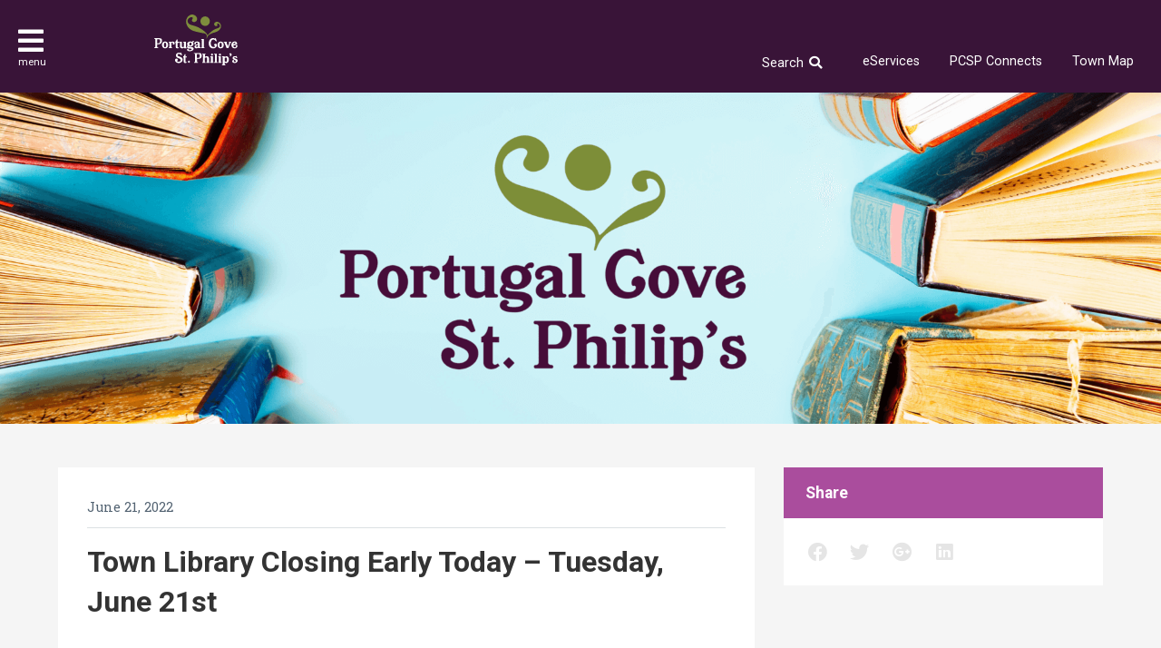

--- FILE ---
content_type: text/html; charset=UTF-8
request_url: https://pcsp.ca/article/town-library-closing-early-today-tuesday-june-21st/
body_size: 19148
content:
<!DOCTYPE html>
<html lang="en" prefix="og: http://ogp.me/ns#">
	<head>
		<meta charset="utf-8">
		<meta name="viewport" content="width=device-width,minimum-scale=1.0,maximum-scale=1.0,initial-scale=1.0">
		<title>Town Library Closing Early Today – Tuesday, June 21st &#x2d; Town of Portugal Cove &#8211; St. Philips</title>
	<style>img:is([sizes="auto" i], [sizes^="auto," i]) { contain-intrinsic-size: 3000px 1500px }</style>
	
<!-- The SEO Framework by Sybre Waaijer -->
<meta name="robots" content="max-snippet:-1,max-image-preview:standard,max-video-preview:-1" />
<link rel="canonical" href="https://pcsp.ca/article/town-library-closing-early-today-tuesday-june-21st/" />
<meta name="description" content="We apologize for the inconvenience this may cause, however, the Town Library will only be opened for a shortened window of 2pm to 5pm today, Tuesday, June 21st&#8230;" />
<meta property="og:type" content="article" />
<meta property="og:locale" content="en_US" />
<meta property="og:site_name" content="Town of Portugal Cove &#8211; St. Philips" />
<meta property="og:title" content="Town Library Closing Early Today – Tuesday, June 21st" />
<meta property="og:description" content="We apologize for the inconvenience this may cause, however, the Town Library will only be opened for a shortened window of 2pm to 5pm today, Tuesday, June 21st, 2022. The Library will be closed as of&#8230;" />
<meta property="og:url" content="https://pcsp.ca/article/town-library-closing-early-today-tuesday-june-21st/" />
<meta property="og:image" content="https://pcsp.ca/site/uploads/2020/01/Library-Books-PCSP.png" />
<meta property="og:image:width" content="2048" />
<meta property="og:image:height" content="878" />
<meta property="article:published_time" content="2022-06-21T12:22:18+00:00" />
<meta property="article:modified_time" content="2022-06-21T12:22:18+00:00" />
<meta name="twitter:card" content="summary_large_image" />
<meta name="twitter:title" content="Town Library Closing Early Today – Tuesday, June 21st" />
<meta name="twitter:description" content="We apologize for the inconvenience this may cause, however, the Town Library will only be opened for a shortened window of 2pm to 5pm today, Tuesday, June 21st, 2022. The Library will be closed as of&#8230;" />
<meta name="twitter:image" content="https://pcsp.ca/site/uploads/2020/01/Library-Books-PCSP.png" />
<script type="application/ld+json">{"@context":"https://schema.org","@graph":[{"@type":"WebSite","@id":"https://pcsp.ca/#/schema/WebSite","url":"https://pcsp.ca/","name":"Town of Portugal Cove &#8211; St. Philips","description":"Newfoundland and Labrador","inLanguage":"en-US","potentialAction":{"@type":"SearchAction","target":{"@type":"EntryPoint","urlTemplate":"https://pcsp.ca/search/{search_term_string}/"},"query-input":"required name=search_term_string"},"publisher":{"@type":"Organization","@id":"https://pcsp.ca/#/schema/Organization","name":"Town of Portugal Cove &#8211; St. Philips","url":"https://pcsp.ca/","logo":{"@type":"ImageObject","url":"https://pcsp.ca/site/uploads/2016/08/cropped-websitelogo.jpg","contentUrl":"https://pcsp.ca/site/uploads/2016/08/cropped-websitelogo.jpg","width":512,"height":512}}},{"@type":"WebPage","@id":"https://pcsp.ca/article/town-library-closing-early-today-tuesday-june-21st/","url":"https://pcsp.ca/article/town-library-closing-early-today-tuesday-june-21st/","name":"Town Library Closing Early Today – Tuesday, June 21st &#x2d; Town of Portugal Cove &#8211; St. Philips","description":"We apologize for the inconvenience this may cause, however, the Town Library will only be opened for a shortened window of 2pm to 5pm today, Tuesday, June 21st&#8230;","inLanguage":"en-US","isPartOf":{"@id":"https://pcsp.ca/#/schema/WebSite"},"breadcrumb":{"@type":"BreadcrumbList","@id":"https://pcsp.ca/#/schema/BreadcrumbList","itemListElement":[{"@type":"ListItem","position":1,"item":"https://pcsp.ca/","name":"Town of Portugal Cove &#8211; St. Philips"},{"@type":"ListItem","position":2,"name":"Town Library Closing Early Today – Tuesday, June 21st"}]},"potentialAction":{"@type":"ReadAction","target":"https://pcsp.ca/article/town-library-closing-early-today-tuesday-june-21st/"},"datePublished":"2022-06-21T12:22:18+00:00","dateModified":"2022-06-21T12:22:18+00:00"}]}</script>
<!-- / The SEO Framework by Sybre Waaijer | 5.97ms meta | 1.09ms boot -->

<link rel='dns-prefetch' href='//maps.googleapis.com' />
<link rel='stylesheet' id='mec-select2-style-css' href='https://pcsp.ca/site/plugins/modern-events-calendar-lite/assets/packages/select2/select2.min.css' media='all' />
<link rel='stylesheet' id='mec-font-icons-css' href='https://pcsp.ca/site/plugins/modern-events-calendar-lite/assets/css/iconfonts.css' media='all' />
<link rel='stylesheet' id='mec-frontend-style-css' href='https://pcsp.ca/site/plugins/modern-events-calendar-lite/assets/css/frontend.min.css' media='all' />
<link rel='stylesheet' id='mec-tooltip-style-css' href='https://pcsp.ca/site/plugins/modern-events-calendar-lite/assets/packages/tooltip/tooltip.css' media='all' />
<link rel='stylesheet' id='mec-tooltip-shadow-style-css' href='https://pcsp.ca/site/plugins/modern-events-calendar-lite/assets/packages/tooltip/tooltipster-sideTip-shadow.min.css' media='all' />
<link rel='stylesheet' id='featherlight-css' href='https://pcsp.ca/site/plugins/modern-events-calendar-lite/assets/packages/featherlight/featherlight.css' media='all' />
<link rel='stylesheet' id='mec-lity-style-css' href='https://pcsp.ca/site/plugins/modern-events-calendar-lite/assets/packages/lity/lity.min.css' media='all' />
<link rel='stylesheet' id='mec-general-calendar-style-css' href='https://pcsp.ca/site/plugins/modern-events-calendar-lite/assets/css/mec-general-calendar.css' media='all' />
<link rel='stylesheet' id='wp-block-library-css' href='https://pcsp.ca/core/wp-includes/css/dist/block-library/style.min.css' media='all' />
<style id='classic-theme-styles-inline-css'>
/*! This file is auto-generated */
.wp-block-button__link{color:#fff;background-color:#32373c;border-radius:9999px;box-shadow:none;text-decoration:none;padding:calc(.667em + 2px) calc(1.333em + 2px);font-size:1.125em}.wp-block-file__button{background:#32373c;color:#fff;text-decoration:none}
</style>
<style id='global-styles-inline-css'>
:root{--wp--preset--aspect-ratio--square: 1;--wp--preset--aspect-ratio--4-3: 4/3;--wp--preset--aspect-ratio--3-4: 3/4;--wp--preset--aspect-ratio--3-2: 3/2;--wp--preset--aspect-ratio--2-3: 2/3;--wp--preset--aspect-ratio--16-9: 16/9;--wp--preset--aspect-ratio--9-16: 9/16;--wp--preset--color--black: #000000;--wp--preset--color--cyan-bluish-gray: #abb8c3;--wp--preset--color--white: #ffffff;--wp--preset--color--pale-pink: #f78da7;--wp--preset--color--vivid-red: #cf2e2e;--wp--preset--color--luminous-vivid-orange: #ff6900;--wp--preset--color--luminous-vivid-amber: #fcb900;--wp--preset--color--light-green-cyan: #7bdcb5;--wp--preset--color--vivid-green-cyan: #00d084;--wp--preset--color--pale-cyan-blue: #8ed1fc;--wp--preset--color--vivid-cyan-blue: #0693e3;--wp--preset--color--vivid-purple: #9b51e0;--wp--preset--gradient--vivid-cyan-blue-to-vivid-purple: linear-gradient(135deg,rgba(6,147,227,1) 0%,rgb(155,81,224) 100%);--wp--preset--gradient--light-green-cyan-to-vivid-green-cyan: linear-gradient(135deg,rgb(122,220,180) 0%,rgb(0,208,130) 100%);--wp--preset--gradient--luminous-vivid-amber-to-luminous-vivid-orange: linear-gradient(135deg,rgba(252,185,0,1) 0%,rgba(255,105,0,1) 100%);--wp--preset--gradient--luminous-vivid-orange-to-vivid-red: linear-gradient(135deg,rgba(255,105,0,1) 0%,rgb(207,46,46) 100%);--wp--preset--gradient--very-light-gray-to-cyan-bluish-gray: linear-gradient(135deg,rgb(238,238,238) 0%,rgb(169,184,195) 100%);--wp--preset--gradient--cool-to-warm-spectrum: linear-gradient(135deg,rgb(74,234,220) 0%,rgb(151,120,209) 20%,rgb(207,42,186) 40%,rgb(238,44,130) 60%,rgb(251,105,98) 80%,rgb(254,248,76) 100%);--wp--preset--gradient--blush-light-purple: linear-gradient(135deg,rgb(255,206,236) 0%,rgb(152,150,240) 100%);--wp--preset--gradient--blush-bordeaux: linear-gradient(135deg,rgb(254,205,165) 0%,rgb(254,45,45) 50%,rgb(107,0,62) 100%);--wp--preset--gradient--luminous-dusk: linear-gradient(135deg,rgb(255,203,112) 0%,rgb(199,81,192) 50%,rgb(65,88,208) 100%);--wp--preset--gradient--pale-ocean: linear-gradient(135deg,rgb(255,245,203) 0%,rgb(182,227,212) 50%,rgb(51,167,181) 100%);--wp--preset--gradient--electric-grass: linear-gradient(135deg,rgb(202,248,128) 0%,rgb(113,206,126) 100%);--wp--preset--gradient--midnight: linear-gradient(135deg,rgb(2,3,129) 0%,rgb(40,116,252) 100%);--wp--preset--font-size--small: 13px;--wp--preset--font-size--medium: 20px;--wp--preset--font-size--large: 36px;--wp--preset--font-size--x-large: 42px;--wp--preset--spacing--20: 0.44rem;--wp--preset--spacing--30: 0.67rem;--wp--preset--spacing--40: 1rem;--wp--preset--spacing--50: 1.5rem;--wp--preset--spacing--60: 2.25rem;--wp--preset--spacing--70: 3.38rem;--wp--preset--spacing--80: 5.06rem;--wp--preset--shadow--natural: 6px 6px 9px rgba(0, 0, 0, 0.2);--wp--preset--shadow--deep: 12px 12px 50px rgba(0, 0, 0, 0.4);--wp--preset--shadow--sharp: 6px 6px 0px rgba(0, 0, 0, 0.2);--wp--preset--shadow--outlined: 6px 6px 0px -3px rgba(255, 255, 255, 1), 6px 6px rgba(0, 0, 0, 1);--wp--preset--shadow--crisp: 6px 6px 0px rgba(0, 0, 0, 1);}:where(.is-layout-flex){gap: 0.5em;}:where(.is-layout-grid){gap: 0.5em;}body .is-layout-flex{display: flex;}.is-layout-flex{flex-wrap: wrap;align-items: center;}.is-layout-flex > :is(*, div){margin: 0;}body .is-layout-grid{display: grid;}.is-layout-grid > :is(*, div){margin: 0;}:where(.wp-block-columns.is-layout-flex){gap: 2em;}:where(.wp-block-columns.is-layout-grid){gap: 2em;}:where(.wp-block-post-template.is-layout-flex){gap: 1.25em;}:where(.wp-block-post-template.is-layout-grid){gap: 1.25em;}.has-black-color{color: var(--wp--preset--color--black) !important;}.has-cyan-bluish-gray-color{color: var(--wp--preset--color--cyan-bluish-gray) !important;}.has-white-color{color: var(--wp--preset--color--white) !important;}.has-pale-pink-color{color: var(--wp--preset--color--pale-pink) !important;}.has-vivid-red-color{color: var(--wp--preset--color--vivid-red) !important;}.has-luminous-vivid-orange-color{color: var(--wp--preset--color--luminous-vivid-orange) !important;}.has-luminous-vivid-amber-color{color: var(--wp--preset--color--luminous-vivid-amber) !important;}.has-light-green-cyan-color{color: var(--wp--preset--color--light-green-cyan) !important;}.has-vivid-green-cyan-color{color: var(--wp--preset--color--vivid-green-cyan) !important;}.has-pale-cyan-blue-color{color: var(--wp--preset--color--pale-cyan-blue) !important;}.has-vivid-cyan-blue-color{color: var(--wp--preset--color--vivid-cyan-blue) !important;}.has-vivid-purple-color{color: var(--wp--preset--color--vivid-purple) !important;}.has-black-background-color{background-color: var(--wp--preset--color--black) !important;}.has-cyan-bluish-gray-background-color{background-color: var(--wp--preset--color--cyan-bluish-gray) !important;}.has-white-background-color{background-color: var(--wp--preset--color--white) !important;}.has-pale-pink-background-color{background-color: var(--wp--preset--color--pale-pink) !important;}.has-vivid-red-background-color{background-color: var(--wp--preset--color--vivid-red) !important;}.has-luminous-vivid-orange-background-color{background-color: var(--wp--preset--color--luminous-vivid-orange) !important;}.has-luminous-vivid-amber-background-color{background-color: var(--wp--preset--color--luminous-vivid-amber) !important;}.has-light-green-cyan-background-color{background-color: var(--wp--preset--color--light-green-cyan) !important;}.has-vivid-green-cyan-background-color{background-color: var(--wp--preset--color--vivid-green-cyan) !important;}.has-pale-cyan-blue-background-color{background-color: var(--wp--preset--color--pale-cyan-blue) !important;}.has-vivid-cyan-blue-background-color{background-color: var(--wp--preset--color--vivid-cyan-blue) !important;}.has-vivid-purple-background-color{background-color: var(--wp--preset--color--vivid-purple) !important;}.has-black-border-color{border-color: var(--wp--preset--color--black) !important;}.has-cyan-bluish-gray-border-color{border-color: var(--wp--preset--color--cyan-bluish-gray) !important;}.has-white-border-color{border-color: var(--wp--preset--color--white) !important;}.has-pale-pink-border-color{border-color: var(--wp--preset--color--pale-pink) !important;}.has-vivid-red-border-color{border-color: var(--wp--preset--color--vivid-red) !important;}.has-luminous-vivid-orange-border-color{border-color: var(--wp--preset--color--luminous-vivid-orange) !important;}.has-luminous-vivid-amber-border-color{border-color: var(--wp--preset--color--luminous-vivid-amber) !important;}.has-light-green-cyan-border-color{border-color: var(--wp--preset--color--light-green-cyan) !important;}.has-vivid-green-cyan-border-color{border-color: var(--wp--preset--color--vivid-green-cyan) !important;}.has-pale-cyan-blue-border-color{border-color: var(--wp--preset--color--pale-cyan-blue) !important;}.has-vivid-cyan-blue-border-color{border-color: var(--wp--preset--color--vivid-cyan-blue) !important;}.has-vivid-purple-border-color{border-color: var(--wp--preset--color--vivid-purple) !important;}.has-vivid-cyan-blue-to-vivid-purple-gradient-background{background: var(--wp--preset--gradient--vivid-cyan-blue-to-vivid-purple) !important;}.has-light-green-cyan-to-vivid-green-cyan-gradient-background{background: var(--wp--preset--gradient--light-green-cyan-to-vivid-green-cyan) !important;}.has-luminous-vivid-amber-to-luminous-vivid-orange-gradient-background{background: var(--wp--preset--gradient--luminous-vivid-amber-to-luminous-vivid-orange) !important;}.has-luminous-vivid-orange-to-vivid-red-gradient-background{background: var(--wp--preset--gradient--luminous-vivid-orange-to-vivid-red) !important;}.has-very-light-gray-to-cyan-bluish-gray-gradient-background{background: var(--wp--preset--gradient--very-light-gray-to-cyan-bluish-gray) !important;}.has-cool-to-warm-spectrum-gradient-background{background: var(--wp--preset--gradient--cool-to-warm-spectrum) !important;}.has-blush-light-purple-gradient-background{background: var(--wp--preset--gradient--blush-light-purple) !important;}.has-blush-bordeaux-gradient-background{background: var(--wp--preset--gradient--blush-bordeaux) !important;}.has-luminous-dusk-gradient-background{background: var(--wp--preset--gradient--luminous-dusk) !important;}.has-pale-ocean-gradient-background{background: var(--wp--preset--gradient--pale-ocean) !important;}.has-electric-grass-gradient-background{background: var(--wp--preset--gradient--electric-grass) !important;}.has-midnight-gradient-background{background: var(--wp--preset--gradient--midnight) !important;}.has-small-font-size{font-size: var(--wp--preset--font-size--small) !important;}.has-medium-font-size{font-size: var(--wp--preset--font-size--medium) !important;}.has-large-font-size{font-size: var(--wp--preset--font-size--large) !important;}.has-x-large-font-size{font-size: var(--wp--preset--font-size--x-large) !important;}
:where(.wp-block-post-template.is-layout-flex){gap: 1.25em;}:where(.wp-block-post-template.is-layout-grid){gap: 1.25em;}
:where(.wp-block-columns.is-layout-flex){gap: 2em;}:where(.wp-block-columns.is-layout-grid){gap: 2em;}
:root :where(.wp-block-pullquote){font-size: 1.5em;line-height: 1.6;}
</style>
<link rel='stylesheet' id='style-css' href='https://pcsp.ca/site/themes/werks/assets/css/main-7cc9ce0356.css' media='all' />
<script src="https://pcsp.ca/core/wp-includes/js/jquery/jquery.min.js" id="jquery-core-js"></script>
<script src="https://pcsp.ca/core/wp-includes/js/jquery/jquery-migrate.min.js" id="jquery-migrate-js"></script>
<link rel="https://api.w.org/" href="https://pcsp.ca/wp-json/" /><link rel="EditURI" type="application/rsd+xml" title="RSD" href="https://pcsp.ca/core/xmlrpc.php?rsd" />
<link rel="alternate" title="oEmbed (JSON)" type="application/json+oembed" href="https://pcsp.ca/wp-json/oembed/1.0/embed?url=https%3A%2F%2Fpcsp.ca%2Farticle%2Ftown-library-closing-early-today-tuesday-june-21st%2F" />
<link rel="alternate" title="oEmbed (XML)" type="text/xml+oembed" href="https://pcsp.ca/wp-json/oembed/1.0/embed?url=https%3A%2F%2Fpcsp.ca%2Farticle%2Ftown-library-closing-early-today-tuesday-june-21st%2F&#038;format=xml" />
<!-- Google tag (gtag.js) -->
<script async src="https://www.googletagmanager.com/gtag/js?id=G-YSS3LBN14J"></script>
<script>
  window.dataLayer = window.dataLayer || [];
  function gtag(){dataLayer.push(arguments);}
  gtag('js', new Date());

  gtag('config', 'G-YSS3LBN14J');
</script>
	<link rel="icon" href="https://pcsp.ca/site/uploads/2016/08/cropped-websitelogo-150x150.jpg" sizes="32x32" />
<link rel="icon" href="https://pcsp.ca/site/uploads/2016/08/cropped-websitelogo-300x300.jpg" sizes="192x192" />
<link rel="apple-touch-icon" href="https://pcsp.ca/site/uploads/2016/08/cropped-websitelogo-300x300.jpg" />
<meta name="msapplication-TileImage" content="https://pcsp.ca/site/uploads/2016/08/cropped-websitelogo-300x300.jpg" />
<style>:root,::before,::after{--mec-heading-font-family: 'Roboto Slab';--mec-paragraph-font-family: 'Roboto';--mec-color-skin: #333333;--mec-color-skin-rgba-1: rgba(51,51,51,.25);--mec-color-skin-rgba-2: rgba(51,51,51,.5);--mec-color-skin-rgba-3: rgba(51,51,51,.75);--mec-color-skin-rgba-4: rgba(51,51,51,.11);--mec-primary-border-radius: ;--mec-secondary-border-radius: ;--mec-container-normal-width: 1196px;--mec-container-large-width: 1690px;--mec-fes-main-color: #aa4d9d;--mec-fes-main-color-rgba-1: rgba(170, 77, 157, 0.12);--mec-fes-main-color-rgba-2: rgba(170, 77, 157, 0.23);--mec-fes-main-color-rgba-3: rgba(170, 77, 157, 0.03);--mec-fes-main-color-rgba-4: rgba(170, 77, 157, 0.3);--mec-fes-main-color-rgba-5: rgb(170 77 157 / 7%);--mec-fes-main-color-rgba-6: rgba(170, 77, 157, 0.2);.mec-fes-form #mec_reg_form_field_types .button.red:before, .mec-fes-form #mec_reg_form_field_types .button.red {border-color: #ffd2dd;color: #ea6485;}.mec-fes-form .mec-meta-box-fields h4 label {background: transparent;}</style>	</head>
	<body class="wp-singular article-template-default single single-article postid-20298 wp-theme-werks mec-theme-werks">
		<header class="knockout">
			
			<div class="header-left">

				<div class="toggle-nav">
					<a href="#" class="js-toggle-nav">
						<i class="fa fa-bars"></i>
						<span>menu</span>
					</a>
				</div><!-- .toggle-nav -->

				<a href="https://pcsp.ca" class="logo-nav-bar" rel="home"><svg xmlns="http://www.w3.org/2000/svg" viewBox="0 0 180.7 108.75"><path d="M9.6 52.85H7.9a1.42 1.42 0 00-1.5 1.2v7.4h3c2.8 0 3.5-3 3.4-4.8a3.37 3.37 0 00-2.91-3.78H9.6m1.5 10.5H6.4v6.1c0 1.1 1.6 1.1 1.6 1.1a.68.68 0 01.7.66.61.61 0 01-.51.69H.9a.77.77 0 01-.8-.7v-.1a.67.67 0 01.6-.7h.2s1.4-.1 1.4-1.2v-16c0-1.1-1.5-1.1-1.5-1.1a.76.76 0 01-.8-.6v-.1a.68.68 0 01.66-.7H11.5a5.23 5.23 0 015.4 5v.5c-.1 3.6-2.3 7.1-5.8 7.1m12.4-3.1c-1.9 0-2.3 2.2-2.4 4.9s.5 5 2.4 5 2.5-2.2 2.5-5-.5-4.9-2.5-4.9m0 12.2c-3.8 0-6.7-3.2-6.7-7.4s2.9-7.3 6.7-7.3a7.38 7.38 0 010 14.7M42 64.25a2 2 0 01-2-1.7 1.51 1.51 0 01.7-1.4c.5-.2-1.4-1.8-3.6-.5v8.7a1.28 1.28 0 001.1 1.2.65.65 0 01.6.6v.1a.67.67 0 01-.6.7h-6.3a.65.65 0 01-.6-.6.53.53 0 01.33-.67h.27a1.11 1.11 0 001-1.2v-8.8a1.09 1.09 0 00-.9-1.1.68.68 0 01-.7-.66v-.1a.68.68 0 01.66-.7h5v.7a5.29 5.29 0 013-.9c3.4 0 4.4 1.9 4.4 3.4a2.73 2.73 0 01-2.4 3m7.9 8.1a3.2 3.2 0 01-3.4-2.8v-9.1h-1v-2.4c1.9-.5 2.8-3.1 3.1-4.6h2v4.6h2.8v2.4H50.6v9a1.09 1.09 0 001 1.1 3.1 3.1 0 001.3-.6l.7 1.1a5.94 5.94 0 01-3.7 1.3m19.7-.3h-4.3c-.7 0-.8-.8-.8-1.3a4.48 4.48 0 01-3.4 1.5c-2.4 0-5.3-.8-5.3-4.1v-7.5a1.19 1.19 0 00-1-1.2.61.61 0 01-.7-.6v-.1a.67.67 0 01.6-.7h5.2v9.3a2.14 2.14 0 002 2.3h.3a3.1 3.1 0 002.2-.9v-8.1a1.28 1.28 0 00-1.1-1.2.65.65 0 01-.6-.6v-.1a.61.61 0 01.51-.69h5.39v11.4a1 1 0 00.89 1.1h.11a.76.76 0 01.8.6.68.68 0 01-.55.79h-.05a.31.31 0 01-.2.1m8.8-11.9c-1.5 0-2.4 1-2.4 3s1 3 2.4 3a2.7 2.7 0 002.6-2.85v-.22c0-1.9-.9-3-2.6-3m6.5-1.3a2 2 0 00-1.5.6 4.7 4.7 0 011.8 3.6c0 3-3 5.4-6.8 5.4a8.21 8.21 0 01-4.3-1.2 2 2 0 00-.4.8c0 1.4 3.4 1 6.5 1.4 2.6.3 5.3 1.2 5.3 4.1 0 2-3.2 5-7.6 5-2.5 0-6.8-.3-6.8-3.1a2.33 2.33 0 012.2-2.4c1.6 0 2 1.4 1.7 1.6s-.9.2-.9.7.7 1 3.2 1c1.3 0 4-.3 4-2 0-1.1-1.7-1.3-3.6-1.5a20.24 20.24 0 01-4.3-.5 3.19 3.19 0 01-2.5-2.9 5.18 5.18 0 011.6-3.3 5.1 5.1 0 01-1.1-3.1c0-3 2.9-5.3 6.7-5.3a9.09 9.09 0 013.7.8 4.43 4.43 0 011.2-1.5c1-.7 2.5-1 2.9 0a1.2 1.2 0 01-.58 1.59c.1.1-.2.2-.4.2m9.8 5.4l-3 2.3a1.75 1.75 0 00-1 1.5 1.43 1.43 0 001.5 1.3 7.17 7.17 0 002.5-.7v-4.4zm5.2 7.8H96.1a.92.92 0 01-1.1-.7v-.1h-.3a6.62 6.62 0 01-3.3 1.2c-2 0-4.2-1.2-4.2-3.5 0-2.9 3.1-4.2 5.3-5.3l2.3-1.1c-.1-2.1-1.1-2.6-2.6-2.6-1.3 0-2.1.5-2.3 1.3a1.1 1.1 0 000 .8.49.49 0 00.68.11.53.53 0 01.2.3 2 2 0 01-2 1.6 2.11 2.11 0 01-2-2.2v-.1c0-2.8 3.3-4 6.4-3.9 2.4 0 5.7 1.1 5.7 4v7.4a1 1 0 00.76 1.19h.36a.56.56 0 01.6.5v.1a.79.79 0 01-.55 1h-.15m8.6 0h-6.3a.66.66 0 01-.6-.7.75.75 0 01.5-.7h.1a1.28 1.28 0 001.1-1.2V54.85a1.09 1.09 0 00-.9-1.1.61.61 0 01-.7-.6V53a.73.73 0 01.7-.6h5.1v17.1a1.28 1.28 0 001.1 1.2.61.61 0 01.6.7v.1a.75.75 0 01-.7.6m27.2-5.1c-1.1 3.8-4.4 5.5-8.1 5.5-5.8 0-9.5-4.7-9.5-10.7s3.7-11.3 9.3-11.3a8.42 8.42 0 012.7.4 11.11 11.11 0 001.6.7.25.25 0 00.3-.19c0-.2-.1-.4-.1-.6a.47.47 0 01.44-.5h.16a1 1 0 01.9.6l2.1 5.7v.1c0 .5-.8.6-1.2.6a1.66 1.66 0 01-1.2-.5l-.5-.9a5.32 5.32 0 00-4.6-2.5c-4 0-5.6 5-5.6 8.3 0 3.7 1.8 8 6.2 8 1.2 0 3.1-.7 3.1-2.1a1 1 0 00-.7-.9c-.2 0-.3.1-.5.1-.6 0-.7-.8-.7-1.3a2.9 2.9 0 012.8-3h.2a3.14 3.14 0 013.1 3.18c-.1.4-.1.8-.2 1.3m8.2-6.7c-1.9 0-2.3 2.2-2.4 4.9s.6 5 2.4 5 2.5-2.2 2.5-5-.5-4.9-2.5-4.9m0 12.2c-3.8 0-6.7-3.2-6.7-7.4s2.9-7.3 6.7-7.3a7.38 7.38 0 010 14.7m22.8-13a1.4 1.4 0 00-1.5 1.1l-4.6 11.5h-3.7l-4.6-11.5a1.34 1.34 0 00-1.5-1.1.61.61 0 01-.7-.6v-.1a.68.68 0 01.66-.7h6.34a.59.59 0 01.69.46v.14a.77.77 0 01-.7.8s-.7.1-.3 1.2l2.9 7 2.9-7c.5-1.1-.3-1.2-.3-1.2a.85.85 0 01-.8-.7.54.54 0 01.36-.68h4.64a.67.67 0 01.7.6.69.69 0 01-.5.8m7.2.5c-1.2.3-2.4 1.3-2.5 3.9l4.8-2.1a2.11 2.11 0 00-2.3-1.8m5 10.5a6.21 6.21 0 01-5 1.9c-3.8 0-6.8-3.2-6.8-7.4s3-7.3 6.8-7.3a5.66 5.66 0 015.9 5.3l-8.3 3.7c.2 2.1 1.1 3 2.4 3.4a3.1 3.1 0 002.9-.7c.5-.5.9-1.4.4-1.7s-.6.2-.9 0-.2-1.5.6-2.1a2.24 2.24 0 013.16.25v.05l.1.1c.6 1.1.1 3.1-1.3 4.5M53.1 103.85c-3.3 0-8-1.8-8-6.2a3.34 3.34 0 013.1-3.5h.1a2.78 2.78 0 012.8 2.7c0 .5-.3 1.7-.9 1.7-.1 0-.2-.1-.3-.1a.61.61 0 00-.6.7c0 1.3 2.2 1.9 3.7 1.9 1.8 0 4.4-1.1 4.4-3.3 0-5.2-10.4-3.2-10.4-10.7 0-3.4 3.5-5.3 6.5-5.3a5.38 5.38 0 012.2.4 14.67 14.67 0 001.4.6.22.22 0 00.2-.2 6.37 6.37 0 01-.2-.7.65.65 0 01.6-.6.87.87 0 01.8.6l1.7 4.5v.2c0 .5-1.2.8-1.6.8-.8 0-1.6-3-5-3-1.4 0-3 .7-3 2.3 0 2.3 2.6 2.9 4.4 3.4 3.3 1 6.7 2.7 6.7 6.6-.1 4.7-4.9 7.2-8.6 7.2m14.1 0a3.2 3.2 0 01-3.4-2.8V92h-1v-2.4c1.9-.5 2.8-3.1 3.1-4.6h2v4.6h2.8V92H68v9a1.09 1.09 0 001 1.1 3.1 3.1 0 001.3-.6l.7 1a6.31 6.31 0 01-3.8 1.4m8.2-.5a.45.45 0 01-.5 0l-2-2.1a.33.33 0 01-.1-.4l.1-.1 2-2.1a.45.45 0 01.5 0l2 2.1a.45.45 0 010 .5zm20.4-19.1H94a1.42 1.42 0 00-1.5 1.2v7.4h3c2.8 0 3.5-3 3.4-4.8.1-1.7-.9-3.8-3.1-3.8m1.5 10.5h-4.7v6.1c0 1.1 1.6 1.1 1.6 1.1a.68.68 0 01.7.66.68.68 0 01-.66.7H87a.85.85 0 01-.8-.7.67.67 0 01.6-.7h.1s1.4-.1 1.4-1.2v-16c0-1.1-1.5-1.1-1.5-1.1a.76.76 0 01-.8-.6V83a.68.68 0 01.66-.7H97.5a5.23 5.23 0 015.4 5v.5c.1 3.5-2.1 7-5.6 7m22.3 8.7h-6.3a.67.67 0 01-.6-.7.57.57 0 01.4-.7h.2a1.28 1.28 0 001.1-1.2v-6.7a2.13 2.13 0 00-1.9-2.3h-.5a3.19 3.19 0 00-2.4 1.1v8a1.19 1.19 0 001.1 1.2.68.68 0 01.7.66.67.67 0 01-.6.7h-6.3a.66.66 0 01-.6-.7.75.75 0 01.5-.7h.1a1.28 1.28 0 001.1-1.2V86.35a1.09 1.09 0 00-.9-1.1.56.56 0 01-.7-.6v-.1a.68.68 0 01.66-.7h6.14a.68.68 0 01.7.66.61.61 0 01-.51.69h-.19a.94.94 0 00-1 1v4.7a4.6 4.6 0 013.6-1.7c2.4-.1 5.2.7 5.2 4.1v7.5a1.19 1.19 0 001 1.2.67.67 0 01.7.6.85.85 0 01-.7.8m5.1-15.4a2.2 2.2 0 01.9-4.3 2.14 2.14 0 011.7 2.1 2.37 2.37 0 01-2.52 2.21h-.08m3.3 15.4h-6.3a.61.61 0 01-.6-.7.75.75 0 01.5-.7h.1a1.28 1.28 0 001.1-1.2v-8.8a1.09 1.09 0 00-.9-1.1.61.61 0 01-.7-.6v-.1a.68.68 0 01.66-.7H127v11.3a1.19 1.19 0 001 1.2.61.61 0 01.6.7v.1a.58.58 0 01-.56.6m8.6 0h-6.3a.66.66 0 01-.6-.7.75.75 0 01.5-.7h.1a1.28 1.28 0 001.1-1.2V86.25a1.09 1.09 0 00-.9-1.1.76.76 0 01-.8-.6v-.2a.73.73 0 01.7-.6h5.1v17.1a1.28 1.28 0 001.1 1.2.61.61 0 01.6.7v.1a.58.58 0 01-.56.6m5.4-15.4a2.2 2.2 0 11.66-4.35l.24.05a2.14 2.14 0 011.7 2.1 2.37 2.37 0 01-2.52 2.21H142m3.3 15.3H139a.61.61 0 01-.6-.7.58.58 0 01.56-.6 1.28 1.28 0 001.1-1.2v-8.8a1.09 1.09 0 00-.9-1.1.61.61 0 01-.7-.6v-.1a.68.68 0 01.66-.7h5.14v11.3a1.28 1.28 0 001.1 1.2.61.61 0 01.6.7v.1a.59.59 0 01-.66.51M155.2 92a3.32 3.32 0 00-2.6 1.3v6.4a3.76 3.76 0 002.6 1.4c2.1 0 2.3-2 2.4-4.6s-.3-4.5-2.4-4.5m1.1 12a4.74 4.74 0 01-3.7-1.8v4a1.19 1.19 0 001.1 1.2.67.67 0 01.7.6v.1a.68.68 0 01-.66.7h-6.34a.61.61 0 01-.6-.7.64.64 0 01.5-.7h.1a1.28 1.28 0 001.1-1.2V92.05a1.09 1.09 0 00-.9-1.1.61.61 0 01-.7-.6v-.2a.6.6 0 01.59-.61h5.21v1.5a5.53 5.53 0 014-1.8c3.3 0 5.1 3.2 5 7.3-.2 4.3-2.2 7.3-5.4 7.4m10.2-15.5a7.3 7.3 0 01-3 1.6l-.3-.9s2.2-1.4 1.6-2.1l-2-2a.45.45 0 010-.5l2.1-2a.45.45 0 01.5 0l2.1 2c1 1.1-.3 3.1-1 3.9m8 15.3c-2.7.1-5.5-1.2-5.5-4a2.31 2.31 0 012.1-2.4h.1a1.63 1.63 0 011.8 1.46v.35a1.34 1.34 0 01-.8 1.4c.1.8 1.3 1.1 2.1 1.1 1.2 0 2.4-.6 2.4-1.9 0-1.6-1.5-2-3-2.7-1.8-.8-3.8-1.7-3.8-4.4s2.6-3.5 4.9-3.5a6.28 6.28 0 011.9.3c0-.1-.1-.1-.1-.2 0-.4.7-.4.9-.4a1.11 1.11 0 011.1.4l1.1 3.1a.81.81 0 01-.4.9h-.2a1.7 1.7 0 01-1 0 1.56 1.56 0 01-.6-.8 4.37 4.37 0 00-2.4-1.3 1.37 1.37 0 00-1.69 1v.25c-.1 1.3 1.8 1.7 3.7 2.4s3.6 1.7 3.6 4.2c0 3-3.5 4.7-6.2 4.8" fill="#fff"/><path d="M100.1 13.65a10.22 10.22 0 119.6 10.8 10.07 10.07 0 01-9.62-10.5v-.3m17.2 29.1c.9-.9 1.7-1.8 2.6-2.7l1.2-1.1 1.2-1.1a34.68 34.68 0 013.7-3l1.2-.9a8.34 8.34 0 011.2-.8 34.39 34.39 0 018.6-3.7c2.8-.8 4.5-1.8 5-3.1a5.32 5.32 0 00-.2-4.1 5.17 5.17 0 00-2.9-2.9 4.4 4.4 0 00-1.6-.2 1.16 1.16 0 00-1 .4 6.28 6.28 0 00.3 1.9 6.28 6.28 0 01.3 1.9 2.48 2.48 0 01-1.6 1.4 3.85 3.85 0 01-2.6-.1 4.33 4.33 0 01-2.4-2.2 3.75 3.75 0 01-.2-3.1 5.25 5.25 0 013.4-3.4 8.59 8.59 0 015.7.4 8.23 8.23 0 014.7 4.8 9.71 9.71 0 01.1 7.3c-1.3 3.5-4.1 6.2-8.2 8.1a43 43 0 01-5.7 2 50.18 50.18 0 00-6.5 2.3 26.24 26.24 0 00-5.1 3 13.37 13.37 0 00-3.2 3.9c-.2.4-.4.9-.6 1.3a7.84 7.84 0 00-.5 1.4.76.76 0 01-.8.7c-.4 0-.3-.4-.1-1.1.7-2.6 1.1-5.8-1-7.9-2.3-2.3-6.5-2.2-9.5-2.8-2.5-.5-5-1.1-7.5-1.6a78 78 0 01-10.8-2.9c-6.8-2.6-11.4-6.7-13.8-12.2a17.72 17.72 0 01-.8-13 14.07 14.07 0 018-8.7 10.72 10.72 0 018.6-.1 10.6 10.6 0 016.1 6 6.89 6.89 0 010 4.9 6.22 6.22 0 01-3.4 3.7 6.39 6.39 0 01-4.5.5 4.06 4.06 0 01-2.8-2.6c-.4-.9-.1-2 .7-3.4s1.2-2.3 1-2.8a2.47 2.47 0 00-2-1.4 5.82 5.82 0 00-3.2.4 9.34 9.34 0 00-5.4 4.7 7.54 7.54 0 00.2 6.4c.9 2 2.8 3.5 5.7 4.6s5.9 1.7 8.8 2.5a54.29 54.29 0 0114.8 7q2.5 1.7 5.1 3.6a31 31 0 015 4.6 18.4 18.4 0 011.7 2.2 6.39 6.39 0 01.8 1.9c.2.6.4 1 1 .5a7.47 7.47 0 011.2-1.4" fill="#7e8d3d"/></svg></a>

			</div><!-- .header-left -->

			<div class="header-right">

				<div class="search-wrap js-toggle-search">
					<span>Search</span>
					<i class="fa fa-fw fa-search search-icon"></i>
				</div>
	
				<div class="menu-top-container"><ul id="menu-top" class="top-navigation"><li id="menu-item-25" class="menu-item menu-item-type-custom menu-item-object-custom menu-item-25"><a target="_blank" href="https://pcsp.ws.townsuite.com/login">eServices</a></li>
<li id="menu-item-13257" class="menu-item menu-item-type-custom menu-item-object-custom menu-item-13257"><a target="_blank" href="https://register.voyent-alert.com/">PCSP Connects</a></li>
<li id="menu-item-3747" class="menu-item menu-item-type-custom menu-item-object-custom menu-item-3747"><a target="_blank" href="http://pcsp.maps.arcgis.com/apps/webappviewer/index.html?id=429055eabb8044799cde977e939dbccd">Town Map</a></li>
</ul></div>	
			</div><!-- .header-right -->

		</header>

		<nav class="knockout">

			<div class="header-left">

				<div class="toggle-nav">
					<a href="#" class="js-toggle-nav">
						<i class="fa fa-bars"></i>
						<span>menu</span>
					</a>
				</div><!-- .toggle-nav -->

				<a href="https://pcsp.ca" class="logo-nav-bar" rel="home"><svg xmlns="http://www.w3.org/2000/svg" viewBox="0 0 180.7 108.75"><path d="M9.6 52.85H7.9a1.42 1.42 0 00-1.5 1.2v7.4h3c2.8 0 3.5-3 3.4-4.8a3.37 3.37 0 00-2.91-3.78H9.6m1.5 10.5H6.4v6.1c0 1.1 1.6 1.1 1.6 1.1a.68.68 0 01.7.66.61.61 0 01-.51.69H.9a.77.77 0 01-.8-.7v-.1a.67.67 0 01.6-.7h.2s1.4-.1 1.4-1.2v-16c0-1.1-1.5-1.1-1.5-1.1a.76.76 0 01-.8-.6v-.1a.68.68 0 01.66-.7H11.5a5.23 5.23 0 015.4 5v.5c-.1 3.6-2.3 7.1-5.8 7.1m12.4-3.1c-1.9 0-2.3 2.2-2.4 4.9s.5 5 2.4 5 2.5-2.2 2.5-5-.5-4.9-2.5-4.9m0 12.2c-3.8 0-6.7-3.2-6.7-7.4s2.9-7.3 6.7-7.3a7.38 7.38 0 010 14.7M42 64.25a2 2 0 01-2-1.7 1.51 1.51 0 01.7-1.4c.5-.2-1.4-1.8-3.6-.5v8.7a1.28 1.28 0 001.1 1.2.65.65 0 01.6.6v.1a.67.67 0 01-.6.7h-6.3a.65.65 0 01-.6-.6.53.53 0 01.33-.67h.27a1.11 1.11 0 001-1.2v-8.8a1.09 1.09 0 00-.9-1.1.68.68 0 01-.7-.66v-.1a.68.68 0 01.66-.7h5v.7a5.29 5.29 0 013-.9c3.4 0 4.4 1.9 4.4 3.4a2.73 2.73 0 01-2.4 3m7.9 8.1a3.2 3.2 0 01-3.4-2.8v-9.1h-1v-2.4c1.9-.5 2.8-3.1 3.1-4.6h2v4.6h2.8v2.4H50.6v9a1.09 1.09 0 001 1.1 3.1 3.1 0 001.3-.6l.7 1.1a5.94 5.94 0 01-3.7 1.3m19.7-.3h-4.3c-.7 0-.8-.8-.8-1.3a4.48 4.48 0 01-3.4 1.5c-2.4 0-5.3-.8-5.3-4.1v-7.5a1.19 1.19 0 00-1-1.2.61.61 0 01-.7-.6v-.1a.67.67 0 01.6-.7h5.2v9.3a2.14 2.14 0 002 2.3h.3a3.1 3.1 0 002.2-.9v-8.1a1.28 1.28 0 00-1.1-1.2.65.65 0 01-.6-.6v-.1a.61.61 0 01.51-.69h5.39v11.4a1 1 0 00.89 1.1h.11a.76.76 0 01.8.6.68.68 0 01-.55.79h-.05a.31.31 0 01-.2.1m8.8-11.9c-1.5 0-2.4 1-2.4 3s1 3 2.4 3a2.7 2.7 0 002.6-2.85v-.22c0-1.9-.9-3-2.6-3m6.5-1.3a2 2 0 00-1.5.6 4.7 4.7 0 011.8 3.6c0 3-3 5.4-6.8 5.4a8.21 8.21 0 01-4.3-1.2 2 2 0 00-.4.8c0 1.4 3.4 1 6.5 1.4 2.6.3 5.3 1.2 5.3 4.1 0 2-3.2 5-7.6 5-2.5 0-6.8-.3-6.8-3.1a2.33 2.33 0 012.2-2.4c1.6 0 2 1.4 1.7 1.6s-.9.2-.9.7.7 1 3.2 1c1.3 0 4-.3 4-2 0-1.1-1.7-1.3-3.6-1.5a20.24 20.24 0 01-4.3-.5 3.19 3.19 0 01-2.5-2.9 5.18 5.18 0 011.6-3.3 5.1 5.1 0 01-1.1-3.1c0-3 2.9-5.3 6.7-5.3a9.09 9.09 0 013.7.8 4.43 4.43 0 011.2-1.5c1-.7 2.5-1 2.9 0a1.2 1.2 0 01-.58 1.59c.1.1-.2.2-.4.2m9.8 5.4l-3 2.3a1.75 1.75 0 00-1 1.5 1.43 1.43 0 001.5 1.3 7.17 7.17 0 002.5-.7v-4.4zm5.2 7.8H96.1a.92.92 0 01-1.1-.7v-.1h-.3a6.62 6.62 0 01-3.3 1.2c-2 0-4.2-1.2-4.2-3.5 0-2.9 3.1-4.2 5.3-5.3l2.3-1.1c-.1-2.1-1.1-2.6-2.6-2.6-1.3 0-2.1.5-2.3 1.3a1.1 1.1 0 000 .8.49.49 0 00.68.11.53.53 0 01.2.3 2 2 0 01-2 1.6 2.11 2.11 0 01-2-2.2v-.1c0-2.8 3.3-4 6.4-3.9 2.4 0 5.7 1.1 5.7 4v7.4a1 1 0 00.76 1.19h.36a.56.56 0 01.6.5v.1a.79.79 0 01-.55 1h-.15m8.6 0h-6.3a.66.66 0 01-.6-.7.75.75 0 01.5-.7h.1a1.28 1.28 0 001.1-1.2V54.85a1.09 1.09 0 00-.9-1.1.61.61 0 01-.7-.6V53a.73.73 0 01.7-.6h5.1v17.1a1.28 1.28 0 001.1 1.2.61.61 0 01.6.7v.1a.75.75 0 01-.7.6m27.2-5.1c-1.1 3.8-4.4 5.5-8.1 5.5-5.8 0-9.5-4.7-9.5-10.7s3.7-11.3 9.3-11.3a8.42 8.42 0 012.7.4 11.11 11.11 0 001.6.7.25.25 0 00.3-.19c0-.2-.1-.4-.1-.6a.47.47 0 01.44-.5h.16a1 1 0 01.9.6l2.1 5.7v.1c0 .5-.8.6-1.2.6a1.66 1.66 0 01-1.2-.5l-.5-.9a5.32 5.32 0 00-4.6-2.5c-4 0-5.6 5-5.6 8.3 0 3.7 1.8 8 6.2 8 1.2 0 3.1-.7 3.1-2.1a1 1 0 00-.7-.9c-.2 0-.3.1-.5.1-.6 0-.7-.8-.7-1.3a2.9 2.9 0 012.8-3h.2a3.14 3.14 0 013.1 3.18c-.1.4-.1.8-.2 1.3m8.2-6.7c-1.9 0-2.3 2.2-2.4 4.9s.6 5 2.4 5 2.5-2.2 2.5-5-.5-4.9-2.5-4.9m0 12.2c-3.8 0-6.7-3.2-6.7-7.4s2.9-7.3 6.7-7.3a7.38 7.38 0 010 14.7m22.8-13a1.4 1.4 0 00-1.5 1.1l-4.6 11.5h-3.7l-4.6-11.5a1.34 1.34 0 00-1.5-1.1.61.61 0 01-.7-.6v-.1a.68.68 0 01.66-.7h6.34a.59.59 0 01.69.46v.14a.77.77 0 01-.7.8s-.7.1-.3 1.2l2.9 7 2.9-7c.5-1.1-.3-1.2-.3-1.2a.85.85 0 01-.8-.7.54.54 0 01.36-.68h4.64a.67.67 0 01.7.6.69.69 0 01-.5.8m7.2.5c-1.2.3-2.4 1.3-2.5 3.9l4.8-2.1a2.11 2.11 0 00-2.3-1.8m5 10.5a6.21 6.21 0 01-5 1.9c-3.8 0-6.8-3.2-6.8-7.4s3-7.3 6.8-7.3a5.66 5.66 0 015.9 5.3l-8.3 3.7c.2 2.1 1.1 3 2.4 3.4a3.1 3.1 0 002.9-.7c.5-.5.9-1.4.4-1.7s-.6.2-.9 0-.2-1.5.6-2.1a2.24 2.24 0 013.16.25v.05l.1.1c.6 1.1.1 3.1-1.3 4.5M53.1 103.85c-3.3 0-8-1.8-8-6.2a3.34 3.34 0 013.1-3.5h.1a2.78 2.78 0 012.8 2.7c0 .5-.3 1.7-.9 1.7-.1 0-.2-.1-.3-.1a.61.61 0 00-.6.7c0 1.3 2.2 1.9 3.7 1.9 1.8 0 4.4-1.1 4.4-3.3 0-5.2-10.4-3.2-10.4-10.7 0-3.4 3.5-5.3 6.5-5.3a5.38 5.38 0 012.2.4 14.67 14.67 0 001.4.6.22.22 0 00.2-.2 6.37 6.37 0 01-.2-.7.65.65 0 01.6-.6.87.87 0 01.8.6l1.7 4.5v.2c0 .5-1.2.8-1.6.8-.8 0-1.6-3-5-3-1.4 0-3 .7-3 2.3 0 2.3 2.6 2.9 4.4 3.4 3.3 1 6.7 2.7 6.7 6.6-.1 4.7-4.9 7.2-8.6 7.2m14.1 0a3.2 3.2 0 01-3.4-2.8V92h-1v-2.4c1.9-.5 2.8-3.1 3.1-4.6h2v4.6h2.8V92H68v9a1.09 1.09 0 001 1.1 3.1 3.1 0 001.3-.6l.7 1a6.31 6.31 0 01-3.8 1.4m8.2-.5a.45.45 0 01-.5 0l-2-2.1a.33.33 0 01-.1-.4l.1-.1 2-2.1a.45.45 0 01.5 0l2 2.1a.45.45 0 010 .5zm20.4-19.1H94a1.42 1.42 0 00-1.5 1.2v7.4h3c2.8 0 3.5-3 3.4-4.8.1-1.7-.9-3.8-3.1-3.8m1.5 10.5h-4.7v6.1c0 1.1 1.6 1.1 1.6 1.1a.68.68 0 01.7.66.68.68 0 01-.66.7H87a.85.85 0 01-.8-.7.67.67 0 01.6-.7h.1s1.4-.1 1.4-1.2v-16c0-1.1-1.5-1.1-1.5-1.1a.76.76 0 01-.8-.6V83a.68.68 0 01.66-.7H97.5a5.23 5.23 0 015.4 5v.5c.1 3.5-2.1 7-5.6 7m22.3 8.7h-6.3a.67.67 0 01-.6-.7.57.57 0 01.4-.7h.2a1.28 1.28 0 001.1-1.2v-6.7a2.13 2.13 0 00-1.9-2.3h-.5a3.19 3.19 0 00-2.4 1.1v8a1.19 1.19 0 001.1 1.2.68.68 0 01.7.66.67.67 0 01-.6.7h-6.3a.66.66 0 01-.6-.7.75.75 0 01.5-.7h.1a1.28 1.28 0 001.1-1.2V86.35a1.09 1.09 0 00-.9-1.1.56.56 0 01-.7-.6v-.1a.68.68 0 01.66-.7h6.14a.68.68 0 01.7.66.61.61 0 01-.51.69h-.19a.94.94 0 00-1 1v4.7a4.6 4.6 0 013.6-1.7c2.4-.1 5.2.7 5.2 4.1v7.5a1.19 1.19 0 001 1.2.67.67 0 01.7.6.85.85 0 01-.7.8m5.1-15.4a2.2 2.2 0 01.9-4.3 2.14 2.14 0 011.7 2.1 2.37 2.37 0 01-2.52 2.21h-.08m3.3 15.4h-6.3a.61.61 0 01-.6-.7.75.75 0 01.5-.7h.1a1.28 1.28 0 001.1-1.2v-8.8a1.09 1.09 0 00-.9-1.1.61.61 0 01-.7-.6v-.1a.68.68 0 01.66-.7H127v11.3a1.19 1.19 0 001 1.2.61.61 0 01.6.7v.1a.58.58 0 01-.56.6m8.6 0h-6.3a.66.66 0 01-.6-.7.75.75 0 01.5-.7h.1a1.28 1.28 0 001.1-1.2V86.25a1.09 1.09 0 00-.9-1.1.76.76 0 01-.8-.6v-.2a.73.73 0 01.7-.6h5.1v17.1a1.28 1.28 0 001.1 1.2.61.61 0 01.6.7v.1a.58.58 0 01-.56.6m5.4-15.4a2.2 2.2 0 11.66-4.35l.24.05a2.14 2.14 0 011.7 2.1 2.37 2.37 0 01-2.52 2.21H142m3.3 15.3H139a.61.61 0 01-.6-.7.58.58 0 01.56-.6 1.28 1.28 0 001.1-1.2v-8.8a1.09 1.09 0 00-.9-1.1.61.61 0 01-.7-.6v-.1a.68.68 0 01.66-.7h5.14v11.3a1.28 1.28 0 001.1 1.2.61.61 0 01.6.7v.1a.59.59 0 01-.66.51M155.2 92a3.32 3.32 0 00-2.6 1.3v6.4a3.76 3.76 0 002.6 1.4c2.1 0 2.3-2 2.4-4.6s-.3-4.5-2.4-4.5m1.1 12a4.74 4.74 0 01-3.7-1.8v4a1.19 1.19 0 001.1 1.2.67.67 0 01.7.6v.1a.68.68 0 01-.66.7h-6.34a.61.61 0 01-.6-.7.64.64 0 01.5-.7h.1a1.28 1.28 0 001.1-1.2V92.05a1.09 1.09 0 00-.9-1.1.61.61 0 01-.7-.6v-.2a.6.6 0 01.59-.61h5.21v1.5a5.53 5.53 0 014-1.8c3.3 0 5.1 3.2 5 7.3-.2 4.3-2.2 7.3-5.4 7.4m10.2-15.5a7.3 7.3 0 01-3 1.6l-.3-.9s2.2-1.4 1.6-2.1l-2-2a.45.45 0 010-.5l2.1-2a.45.45 0 01.5 0l2.1 2c1 1.1-.3 3.1-1 3.9m8 15.3c-2.7.1-5.5-1.2-5.5-4a2.31 2.31 0 012.1-2.4h.1a1.63 1.63 0 011.8 1.46v.35a1.34 1.34 0 01-.8 1.4c.1.8 1.3 1.1 2.1 1.1 1.2 0 2.4-.6 2.4-1.9 0-1.6-1.5-2-3-2.7-1.8-.8-3.8-1.7-3.8-4.4s2.6-3.5 4.9-3.5a6.28 6.28 0 011.9.3c0-.1-.1-.1-.1-.2 0-.4.7-.4.9-.4a1.11 1.11 0 011.1.4l1.1 3.1a.81.81 0 01-.4.9h-.2a1.7 1.7 0 01-1 0 1.56 1.56 0 01-.6-.8 4.37 4.37 0 00-2.4-1.3 1.37 1.37 0 00-1.69 1v.25c-.1 1.3 1.8 1.7 3.7 2.4s3.6 1.7 3.6 4.2c0 3-3.5 4.7-6.2 4.8" fill="#fff"/><path d="M100.1 13.65a10.22 10.22 0 119.6 10.8 10.07 10.07 0 01-9.62-10.5v-.3m17.2 29.1c.9-.9 1.7-1.8 2.6-2.7l1.2-1.1 1.2-1.1a34.68 34.68 0 013.7-3l1.2-.9a8.34 8.34 0 011.2-.8 34.39 34.39 0 018.6-3.7c2.8-.8 4.5-1.8 5-3.1a5.32 5.32 0 00-.2-4.1 5.17 5.17 0 00-2.9-2.9 4.4 4.4 0 00-1.6-.2 1.16 1.16 0 00-1 .4 6.28 6.28 0 00.3 1.9 6.28 6.28 0 01.3 1.9 2.48 2.48 0 01-1.6 1.4 3.85 3.85 0 01-2.6-.1 4.33 4.33 0 01-2.4-2.2 3.75 3.75 0 01-.2-3.1 5.25 5.25 0 013.4-3.4 8.59 8.59 0 015.7.4 8.23 8.23 0 014.7 4.8 9.71 9.71 0 01.1 7.3c-1.3 3.5-4.1 6.2-8.2 8.1a43 43 0 01-5.7 2 50.18 50.18 0 00-6.5 2.3 26.24 26.24 0 00-5.1 3 13.37 13.37 0 00-3.2 3.9c-.2.4-.4.9-.6 1.3a7.84 7.84 0 00-.5 1.4.76.76 0 01-.8.7c-.4 0-.3-.4-.1-1.1.7-2.6 1.1-5.8-1-7.9-2.3-2.3-6.5-2.2-9.5-2.8-2.5-.5-5-1.1-7.5-1.6a78 78 0 01-10.8-2.9c-6.8-2.6-11.4-6.7-13.8-12.2a17.72 17.72 0 01-.8-13 14.07 14.07 0 018-8.7 10.72 10.72 0 018.6-.1 10.6 10.6 0 016.1 6 6.89 6.89 0 010 4.9 6.22 6.22 0 01-3.4 3.7 6.39 6.39 0 01-4.5.5 4.06 4.06 0 01-2.8-2.6c-.4-.9-.1-2 .7-3.4s1.2-2.3 1-2.8a2.47 2.47 0 00-2-1.4 5.82 5.82 0 00-3.2.4 9.34 9.34 0 00-5.4 4.7 7.54 7.54 0 00.2 6.4c.9 2 2.8 3.5 5.7 4.6s5.9 1.7 8.8 2.5a54.29 54.29 0 0114.8 7q2.5 1.7 5.1 3.6a31 31 0 015 4.6 18.4 18.4 0 011.7 2.2 6.39 6.39 0 01.8 1.9c.2.6.4 1 1 .5a7.47 7.47 0 011.2-1.4" fill="#7e8d3d"/></svg></a>

			</div><!-- .header-left -->

			<div class="nav-wrap">
				<div class="menu-main-container"><ul id="menu-main" class="primary-navigation"><li id="menu-item-22" class="menu-item menu-item-type-post_type menu-item-object-page menu-item-parent menu-item-22"><a href="https://pcsp.ca/about-pcsp/">About PCSP</a>
<ul class="sub-menu">
	<li id="menu-item-22656" class="menu-item menu-item-type-custom menu-item-object-custom menu-item-22656"><a href="https://pcsp.ca/about-pcsp/about-our-town/">About Our Town</a></li>
	<li id="menu-item-22659" class="menu-item menu-item-type-custom menu-item-object-custom menu-item-22659"><a href="https://pcsp.ca/about-pcsp/heritage/">Heritage</a></li>
	<li id="menu-item-22924" class="menu-item menu-item-type-custom menu-item-object-custom menu-item-22924"><a href="https://pcsp.ca/about-pcsp/map/">Map</a></li>
	<li id="menu-item-2215793" class="menu-item menu-item-type-custom menu-item-object-custom menu-item-2215793"><a href="https://pcsp.ca/about-pcsp/nature-and-environment/">Nature and Environment</a></li>
	<li id="menu-item-2224581" class="menu-item menu-item-type-custom menu-item-object-custom menu-item-2224581"><a href="https://pcsp.ca/about-pcsp/new-residents/">New Residents</a></li>
	<li id="menu-item-22226" class="menu-item menu-item-type-custom menu-item-object-custom menu-item-22226"><a href="https://pcsp.ca/about-pcsp/tourism/">Tourism</a></li>
</ul>
</li>
<li id="menu-item-2412" class="menu-item menu-item-type-post_type menu-item-object-page menu-item-parent menu-item-2412"><a href="https://pcsp.ca/business-in-pcsp/">Business</a>
<ul class="sub-menu">
	<li id="menu-item-24129001" class="menu-item menu-item-type-custom menu-item-object-custom menu-item-24129001"><a href="https://pcsp.ca/business-in-pcsp/bizpal/">Bizpal</a></li>
	<li id="menu-item-24128684" class="menu-item menu-item-type-custom menu-item-object-custom menu-item-24128684"><a href="https://pcsp.ca/business-in-pcsp/online-business-directory/">Business Directory</a></li>
	<li id="menu-item-24128997" class="menu-item menu-item-type-custom menu-item-object-custom menu-item-24128997"><a href="https://pcsp.ca/business-in-pcsp/business/">Business in PCSP</a></li>
</ul>
</li>
<li id="menu-item-24697" class="menu-item menu-item-type-post_type menu-item-object-page menu-item-parent menu-item-24697"><a href="https://pcsp.ca/climate-change/">Climate Change</a>
<ul class="sub-menu">
	<li id="menu-item-2469715794" class="menu-item menu-item-type-custom menu-item-object-custom menu-item-2469715794"><a href="https://pcsp.ca/climate-change/climate-change/">Climate Change Overview</a></li>
	<li id="menu-item-2469724564" class="menu-item menu-item-type-custom menu-item-object-custom menu-item-2469724564"><a href="https://pcsp.ca/climate-change/evs/">Municipal Electric Vehicles</a></li>
	<li id="menu-item-2469725212" class="menu-item menu-item-type-custom menu-item-object-custom menu-item-2469725212"><a href="https://pcsp.ca/climate-change/take-action-on-radon-radon-test-kit-challenge/">Take Action on Radon: Radon Test Kit Challenge</a></li>
</ul>
</li>
<li id="menu-item-19" class="menu-item menu-item-type-post_type menu-item-object-page menu-item-parent menu-item-19"><a href="https://pcsp.ca/community-groups/">Community Groups</a>
<ul class="sub-menu">
	<li id="menu-item-1962" class="menu-item menu-item-type-custom menu-item-object-custom menu-item-1962"><a href="https://pcsp.ca/community-groups/calendar/">Calendar</a></li>
	<li id="menu-item-1958" class="menu-item menu-item-type-custom menu-item-object-custom menu-item-1958"><a href="https://pcsp.ca/community-groups/community-groups/">Community Groups</a></li>
	<li id="menu-item-1960" class="menu-item menu-item-type-custom menu-item-object-custom menu-item-1960"><a href="https://pcsp.ca/community-groups/facilities-spaces/">Facilities</a></li>
</ul>
</li>
<li id="menu-item-5919" class="menu-item menu-item-type-post_type menu-item-object-page menu-item-5919"><a href="https://pcsp.ca/library/">Library</a></li>
<li id="menu-item-24" class="menu-item menu-item-type-post_type menu-item-object-page menu-item-parent menu-item-24"><a href="https://pcsp.ca/local-government/">Local Government</a>
<ul class="sub-menu">
	<li id="menu-item-241353" class="menu-item menu-item-type-custom menu-item-object-custom menu-item-241353"><a href="https://pcsp.ca/local-government/atipp-requests/">ATIPP Requests</a></li>
	<li id="menu-item-24621" class="menu-item menu-item-type-custom menu-item-object-custom menu-item-24621"><a href="https://pcsp.ca/local-government/bids-and-tenders/">Bids,Tenders &#038; RFPs</a></li>
	<li id="menu-item-2443" class="menu-item menu-item-type-custom menu-item-object-custom menu-item-2443"><a href="https://pcsp.ca/local-government/budget-tax-structure/">Budget &#038; Tax Structure</a></li>
	<li id="menu-item-24897" class="menu-item menu-item-type-custom menu-item-object-custom menu-item-24897"><a href="https://pcsp.ca/local-government/careers/">Careers</a></li>
	<li id="menu-item-2439" class="menu-item menu-item-type-custom menu-item-object-custom menu-item-2439"><a href="https://pcsp.ca/local-government/committees/">Committees</a></li>
	<li id="menu-item-2437" class="menu-item menu-item-type-custom menu-item-object-custom menu-item-2437"><a href="https://pcsp.ca/local-government/council/">Council</a></li>
	<li id="menu-item-24743" class="menu-item menu-item-type-custom menu-item-object-custom menu-item-24743"><a href="https://pcsp.ca/local-government/meeting-minutes/">Council Meetings &#038; Minutes</a></li>
	<li id="menu-item-2447" class="menu-item menu-item-type-custom menu-item-object-custom menu-item-2447"><a href="https://pcsp.ca/local-government/departments/">Departments</a></li>
	<li id="menu-item-24935" class="menu-item menu-item-type-custom menu-item-object-custom menu-item-24935"><a href="https://pcsp.ca/local-government/newsletters/">Newsletters</a></li>
	<li id="menu-item-2445" class="menu-item menu-item-type-custom menu-item-object-custom menu-item-2445"><a href="https://pcsp.ca/local-government/policies-bylaws/">Policies &#038; By-Laws</a></li>
	<li id="menu-item-242429" class="menu-item menu-item-type-custom menu-item-object-custom menu-item-242429"><a href="https://pcsp.ca/local-government/services/">Services</a></li>
</ul>
</li>
<li id="menu-item-834" class="menu-item menu-item-type-post_type menu-item-object-page menu-item-834"><a href="https://pcsp.ca/facilities-spaces/">Parks &#038; Facilities</a></li>
<li id="menu-item-21" class="menu-item menu-item-type-post_type menu-item-object-page menu-item-21"><a href="https://pcsp.ca/recreation-programs/">Recreation and Special Events</a></li>
<li id="menu-item-18" class="menu-item menu-item-type-post_type menu-item-object-page menu-item-parent menu-item-18"><a href="https://pcsp.ca/services/">Services</a>
<ul class="sub-menu">
	<li id="menu-item-182350" class="menu-item menu-item-type-custom menu-item-object-custom menu-item-182350"><a href="https://pcsp.ca/services/animal-services/">Animal Services</a></li>
	<li id="menu-item-1833" class="menu-item menu-item-type-custom menu-item-object-custom menu-item-1833"><a href="https://pcsp.ca/services/building-development-services/">Building &#038; Development Services</a></li>
	<li id="menu-item-1815932" class="menu-item menu-item-type-custom menu-item-object-custom menu-item-1815932"><a href="https://pcsp.ca/services/closures-and-cancellations/">Closures and Cancellations</a></li>
	<li id="menu-item-18131" class="menu-item menu-item-type-custom menu-item-object-custom menu-item-18131"><a href="https://pcsp.ca/services/documents-applications/">Documents &#038; Applications</a></li>
	<li id="menu-item-1831" class="menu-item menu-item-type-custom menu-item-object-custom menu-item-1831"><a href="https://pcsp.ca/services/emergency-animal-services/">Emergency Services</a></li>
	<li id="menu-item-1835" class="menu-item menu-item-type-custom menu-item-object-custom menu-item-1835"><a href="https://pcsp.ca/services/eservices/">eServices</a></li>
	<li id="menu-item-1827" class="menu-item menu-item-type-custom menu-item-object-custom menu-item-1827"><a href="https://pcsp.ca/services/garbage-recycling-services/">Garbage &#038; Recycling Services</a></li>
	<li id="menu-item-1829" class="menu-item menu-item-type-custom menu-item-object-custom menu-item-1829"><a href="https://pcsp.ca/services/road-parking-services/">Road Services</a></li>
	<li id="menu-item-181007" class="menu-item menu-item-type-custom menu-item-object-custom menu-item-181007"><a href="https://pcsp.ca/services/water-and-wastewater/">Water and Wastewater</a></li>
</ul>
</li>
<li id="menu-item-12251" class="nav-divider js-no-a menu-item menu-item-type-custom menu-item-object-custom menu-item-12251"><a href="#">Divider</a></li>
<li id="menu-item-832" class="menu-item menu-item-type-post_type menu-item-object-page menu-item-832"><a href="https://pcsp.ca/calendar/">Calendar</a></li>
<li id="menu-item-3829" class="menu-item menu-item-type-post_type menu-item-object-page menu-item-parent menu-item-3829"><a href="https://pcsp.ca/newsroom/">Newsroom</a>
<ul class="sub-menu">
	<li id="menu-item-38293786" class="menu-item menu-item-type-custom menu-item-object-custom menu-item-38293786"><a href="https://pcsp.ca/newsroom/how-to-connect/">How to Connect</a></li>
	<li id="menu-item-3829139" class="menu-item menu-item-type-custom menu-item-object-custom menu-item-3829139"><a href="https://pcsp.ca/newsroom/news/">News</a></li>
	<li id="menu-item-38293789" class="menu-item menu-item-type-custom menu-item-object-custom menu-item-38293789"><a href="https://pcsp.ca/newsroom/press-releases/">Press Releases</a></li>
	<li id="menu-item-38293808" class="menu-item menu-item-type-custom menu-item-object-custom menu-item-38293808"><a href="https://pcsp.ca/newsroom/social-media/">Social Media</a></li>
</ul>
</li>
<li id="menu-item-138" class="menu-item menu-item-type-post_type menu-item-object-page menu-item-138"><a href="https://pcsp.ca/contact/">Contact</a></li>
</ul></div><div class="menu-top-container"><ul id="menu-top-1" class="top-navigation"><li class="menu-item menu-item-type-custom menu-item-object-custom menu-item-25"><a target="_blank" href="https://pcsp.ws.townsuite.com/login">eServices</a></li>
<li class="menu-item menu-item-type-custom menu-item-object-custom menu-item-13257"><a target="_blank" href="https://register.voyent-alert.com/">PCSP Connects</a></li>
<li class="menu-item menu-item-type-custom menu-item-object-custom menu-item-3747"><a target="_blank" href="http://pcsp.maps.arcgis.com/apps/webappviewer/index.html?id=429055eabb8044799cde977e939dbccd">Town Map</a></li>
</ul></div>
				<div class="search-container js-toggle-search">
					<i class="fa fa-fw fa-search search-icon"></i>
					<span>Search</span>
				</div>

			</div>

			<div class="nav-footer">
										<div class="social">
															<a href="https://www.facebook.com/townofpcsp" target="_blank">
									<span class="fa-stack fa-lg">
										<i class="fa fa-circle-thin fa-stack-2x"></i>
										<i class="fab fa-facebook fa-stack-1x fa-inverse"></i>
									</span>
								</a>
															<a href="https://twitter.com/PCSPnl" target="_blank">
									<span class="fa-stack fa-lg">
										<i class="fa fa-circle-thin fa-stack-2x"></i>
										<i class="fab fa-twitter fa-stack-1x fa-inverse"></i>
									</span>
								</a>
															<a href="https://www.instagram.com/pcspnl/" target="_blank">
									<span class="fa-stack fa-lg">
										<i class="fa fa-circle-thin fa-stack-2x"></i>
										<i class="fab fa-instagram fa-stack-1x fa-inverse"></i>
									</span>
								</a>
															<a href="http://www.linkedin.com/company/pcspnl" target="_blank">
									<span class="fa-stack fa-lg">
										<i class="fa fa-circle-thin fa-stack-2x"></i>
										<i class="fab fa-linkedin fa-stack-1x fa-inverse"></i>
									</span>
								</a>
													</div>
				
				<a class="privacy-policy" href="https://pcsp.ca/privacy-policy/">Privacy Policy</a>
			</div><!-- .nav-footer -->

		</nav>

		<div class="nav-overlay js-nav-overlay">
		</div>

		<div class="container">

			<div class="main-content">

				
		<div class="hero">

			<div class="background-image-wrap">

				<img width="1920" height="550" src="https://pcsp.ca/site/uploads/2020/01/Library-Books-PCSP-1920x550.png" class="background-image wp-post-image" alt="" decoding="async" fetchpriority="high" />
				
			</div><!-- .slide-item -->

		</div><!-- .hero-slider -->

		<div class="wrapper">

			<main>
				
				<article class="single-article-wrap">

					<time datetime="2022-06-21T09:52:18-02:30">June 21, 2022</time>

					<h1>Town Library Closing Early Today – Tuesday, June 21st</h1>

					<p><span style="font-size: 16px;">We apologize for the inconvenience this may cause, however, the Town Library will only be opened for a shortened window of 2pm to 5pm today, Tuesday, June 21st, 2022. The Library will be closed as of 5pm.<br />
</span></p>
<p><span style="font-size: 16px;">Please note the Library will re-open as scheduled tomorrow, Wednesday, June 15th from 10am – 12pm, and 1pm – 5pm (closed for one hour between 12pm-1pm).</span></p>
<p>Further details on the library can be found here:</p>
<blockquote class="wp-embedded-content" data-secret="R0GypjgVXo"><p><a href="https://pcsp.ca/library/">Library</a></p></blockquote>
<p><iframe class="wp-embedded-content" sandbox="allow-scripts" security="restricted" style="position: absolute; clip: rect(1px, 1px, 1px, 1px);" title="&#8220;Library&#8221; &#8212; Town of Portugal Cove - St. Philips" src="https://pcsp.ca/library/embed/#?secret=J5vi2YCsxZ#?secret=R0GypjgVXo" data-secret="R0GypjgVXo" width="500" height="282" frameborder="0" marginwidth="0" marginheight="0" scrolling="no"></iframe></p>

				</article>

				<aside>
					
					<div class="section-title knockout">
						<h4>Share</h4>
					</div>
					<div class="inner">
						
		<div class="shareable">

			<span>
				<a target="_blank" rel="nofollow" href="https://www.facebook.com/sharer/sharer.php?u=https%3A%2F%2Fpcsp.ca%2Farticle%2Ftown-library-closing-early-today-tuesday-june-21st%2F">
					<span class="fa-stack fa-lg">
						<i class="fas fa-circle-thin fa-stack-2x"></i>
						<i class="fab fa-facebook fa-stack-1x"></i>
					</span>
				</a>
			</span>
			<span>
				<a target="_blank" rel="nofollow" href="https://twitter.com/home?status=https%3A%2F%2Fpcsp.ca%2Farticle%2Ftown-library-closing-early-today-tuesday-june-21st%2F">
					<span class="fa-stack fa-lg">
						<i class="fas fa-circle-thin fa-stack-2x"></i>
						<i class="fab fa-twitter fa-stack-1x"></i>
					</span>
				</a>
			</span>
			<span>
				<a target="_blank" rel="nofollow" href="https://plus.google.com/share?url=https%3A%2F%2Fpcsp.ca%2Farticle%2Ftown-library-closing-early-today-tuesday-june-21st%2F">
					<span class="fa-stack fa-lg">
						<i class="fas fa-circle-thin fa-stack-2x"></i>
						<i class="fab fa-google-plus fa-stack-1x"></i>
					</span>
				</a>
			</span>
			<span>
				<a target="_blank" rel="nofollow" href="https://www.linkedin.com/shareArticle?mini=true&url=https%3A%2F%2Fpcsp.ca%2Farticle%2Ftown-library-closing-early-today-tuesday-june-21st%2F&title=Town+Library+Closing+Early+Today+%E2%80%93+Tuesday%2C+June+21st&summary=&source=Town+of+Portugal+Cove+-+St.+Philips">
					<span class="fa-stack fa-lg">
						<i class="fas fa-circle-thin fa-stack-2x"></i>
						<i class="fab fa-linkedin fa-stack-1x"></i>
					</span>
				</a>
			</span>

		</div><!-- .shareable -->

						</div>

					
				</aside>

			</main>

		</div><!-- .wrapper -->

		<div class="wrapper">

			<div class="articles-wrap js-archive-scope-wrap" data-action="the_article_archive" data-paged="1" >

				<div class="community-navigation-wrap">

					<div class="pagination">
						<a href="#" class="js-prev-arrow">
							<i class="fa fa-angle-left"></i>
						</a>
						<a href="#" class="js-next-arrow">
							<i class="fa fa-angle-right"></i>
						</a>
					</div><!-- .pagination -->

					<div class="archive-form">
						<form method="post" action="https://pcsp.ca/article/town-library-closing-early-today-tuesday-june-21st/">
							<input type="text" name="s" placeholder="Search">
							<button type="submit"><i class="fa fa-search"></i></button>
						</form>
					</div>

				</div><!-- .community-navigation-wrap -->

				<div class="articles-main">

					<div class="js-results-outer-wrap">

						
		<div class="item-wrap archives article-wrap js-results-inner-wrap" data-pages="430">

			
	<a href="https://pcsp.ca/article/notice-of-temporary-facility-closure-voiseys-brook-dog-park/" class="item item-article item-25463">

		<div class="inner">

							<time datetime="2026-01-20T11:54:21-03:30">January 20, 2026</time>
			
			<h4>Notice of Temporary Facility Closure: Voisey's Brook Dog Park</h4>

		</div><!-- .inner -->

		<div class="post-inner">
			<span>Continue Reading <i class="fa fa-angle-right" aria-hidden="true"></i></span>
		</div><!-- .post-inner -->
		<br>
	</a><!-- .item -->


	<a href="https://pcsp.ca/article/2026-easter-summer-camp-employment-opportunities/" class="item item-article item-25448">

		<div class="inner">

							<time datetime="2026-01-19T10:31:41-03:30">January 19, 2026</time>
			
			<h4>2026 Easter & Summer Camp Employment Opportunities</h4>

		</div><!-- .inner -->

		<div class="post-inner">
			<span>Continue Reading <i class="fa fa-angle-right" aria-hidden="true"></i></span>
		</div><!-- .post-inner -->
		<br>
	</a><!-- .item -->


	<a href="https://pcsp.ca/article/trail-safety-notice-voiseys-brook-park/" class="item item-article item-25438">

		<div class="inner">

							<time datetime="2026-01-15T11:06:03-03:30">January 15, 2026</time>
			
			<h4>Trail Safety Notice: Voisey’s Brook Park</h4>

		</div><!-- .inner -->

		<div class="post-inner">
			<span>Continue Reading <i class="fa fa-angle-right" aria-hidden="true"></i></span>
		</div><!-- .post-inner -->
		<br>
	</a><!-- .item -->


	<a href="https://pcsp.ca/article/town-hall-service-disruption-phone-line-outage/" class="item item-article item-25432">

		<div class="inner">

							<time datetime="2026-01-14T10:19:13-03:30">January 14, 2026</time>
			
			<h4>Town Hall Service Disruption: Phone Line Outage</h4>

		</div><!-- .inner -->

		<div class="post-inner">
			<span>Continue Reading <i class="fa fa-angle-right" aria-hidden="true"></i></span>
		</div><!-- .post-inner -->
		<br>
	</a><!-- .item -->


		</div><!-- .js-results-inner-wrap -->

			
					</div><!-- .js-results-outer-wrap -->

				</div><!-- .articles-main -->

			</div><!-- .articles-wrap -->

		</div><!-- .wrapper -->

			</div><!-- .main-content -->

			<div class="search-section">

				<div class="wrapper">

					<form class="site-search js-site-search" method="get" action="https://pcsp.ca">

						<input type="text" name="s" class="js-search-input" placeholder="What are you looking for?">

						<button type="submit"><i class="fa fa-search"></i></button>

													<button class="js-toggle-search close-search-overlay"><i class="fa fa-times"></i></button>
						
					</form>

					
						<div class="search-listings js-search-listings hidden">
						</div><!-- .search-listings -->

					

				</div><!-- .wrapper -->

			</div><!-- .search-section -->

			<footer>
				<div class="wrapper main-footer knockout">

					<div class="about">
						<a href="https://pcsp.ca" class="logo-nav-bar" rel="home"><svg xmlns="http://www.w3.org/2000/svg" viewBox="0 0 180.7 108.75"><path d="M9.6 52.85H7.9a1.42 1.42 0 00-1.5 1.2v7.4h3c2.8 0 3.5-3 3.4-4.8a3.37 3.37 0 00-2.91-3.78H9.6m1.5 10.5H6.4v6.1c0 1.1 1.6 1.1 1.6 1.1a.68.68 0 01.7.66.61.61 0 01-.51.69H.9a.77.77 0 01-.8-.7v-.1a.67.67 0 01.6-.7h.2s1.4-.1 1.4-1.2v-16c0-1.1-1.5-1.1-1.5-1.1a.76.76 0 01-.8-.6v-.1a.68.68 0 01.66-.7H11.5a5.23 5.23 0 015.4 5v.5c-.1 3.6-2.3 7.1-5.8 7.1m12.4-3.1c-1.9 0-2.3 2.2-2.4 4.9s.5 5 2.4 5 2.5-2.2 2.5-5-.5-4.9-2.5-4.9m0 12.2c-3.8 0-6.7-3.2-6.7-7.4s2.9-7.3 6.7-7.3a7.38 7.38 0 010 14.7M42 64.25a2 2 0 01-2-1.7 1.51 1.51 0 01.7-1.4c.5-.2-1.4-1.8-3.6-.5v8.7a1.28 1.28 0 001.1 1.2.65.65 0 01.6.6v.1a.67.67 0 01-.6.7h-6.3a.65.65 0 01-.6-.6.53.53 0 01.33-.67h.27a1.11 1.11 0 001-1.2v-8.8a1.09 1.09 0 00-.9-1.1.68.68 0 01-.7-.66v-.1a.68.68 0 01.66-.7h5v.7a5.29 5.29 0 013-.9c3.4 0 4.4 1.9 4.4 3.4a2.73 2.73 0 01-2.4 3m7.9 8.1a3.2 3.2 0 01-3.4-2.8v-9.1h-1v-2.4c1.9-.5 2.8-3.1 3.1-4.6h2v4.6h2.8v2.4H50.6v9a1.09 1.09 0 001 1.1 3.1 3.1 0 001.3-.6l.7 1.1a5.94 5.94 0 01-3.7 1.3m19.7-.3h-4.3c-.7 0-.8-.8-.8-1.3a4.48 4.48 0 01-3.4 1.5c-2.4 0-5.3-.8-5.3-4.1v-7.5a1.19 1.19 0 00-1-1.2.61.61 0 01-.7-.6v-.1a.67.67 0 01.6-.7h5.2v9.3a2.14 2.14 0 002 2.3h.3a3.1 3.1 0 002.2-.9v-8.1a1.28 1.28 0 00-1.1-1.2.65.65 0 01-.6-.6v-.1a.61.61 0 01.51-.69h5.39v11.4a1 1 0 00.89 1.1h.11a.76.76 0 01.8.6.68.68 0 01-.55.79h-.05a.31.31 0 01-.2.1m8.8-11.9c-1.5 0-2.4 1-2.4 3s1 3 2.4 3a2.7 2.7 0 002.6-2.85v-.22c0-1.9-.9-3-2.6-3m6.5-1.3a2 2 0 00-1.5.6 4.7 4.7 0 011.8 3.6c0 3-3 5.4-6.8 5.4a8.21 8.21 0 01-4.3-1.2 2 2 0 00-.4.8c0 1.4 3.4 1 6.5 1.4 2.6.3 5.3 1.2 5.3 4.1 0 2-3.2 5-7.6 5-2.5 0-6.8-.3-6.8-3.1a2.33 2.33 0 012.2-2.4c1.6 0 2 1.4 1.7 1.6s-.9.2-.9.7.7 1 3.2 1c1.3 0 4-.3 4-2 0-1.1-1.7-1.3-3.6-1.5a20.24 20.24 0 01-4.3-.5 3.19 3.19 0 01-2.5-2.9 5.18 5.18 0 011.6-3.3 5.1 5.1 0 01-1.1-3.1c0-3 2.9-5.3 6.7-5.3a9.09 9.09 0 013.7.8 4.43 4.43 0 011.2-1.5c1-.7 2.5-1 2.9 0a1.2 1.2 0 01-.58 1.59c.1.1-.2.2-.4.2m9.8 5.4l-3 2.3a1.75 1.75 0 00-1 1.5 1.43 1.43 0 001.5 1.3 7.17 7.17 0 002.5-.7v-4.4zm5.2 7.8H96.1a.92.92 0 01-1.1-.7v-.1h-.3a6.62 6.62 0 01-3.3 1.2c-2 0-4.2-1.2-4.2-3.5 0-2.9 3.1-4.2 5.3-5.3l2.3-1.1c-.1-2.1-1.1-2.6-2.6-2.6-1.3 0-2.1.5-2.3 1.3a1.1 1.1 0 000 .8.49.49 0 00.68.11.53.53 0 01.2.3 2 2 0 01-2 1.6 2.11 2.11 0 01-2-2.2v-.1c0-2.8 3.3-4 6.4-3.9 2.4 0 5.7 1.1 5.7 4v7.4a1 1 0 00.76 1.19h.36a.56.56 0 01.6.5v.1a.79.79 0 01-.55 1h-.15m8.6 0h-6.3a.66.66 0 01-.6-.7.75.75 0 01.5-.7h.1a1.28 1.28 0 001.1-1.2V54.85a1.09 1.09 0 00-.9-1.1.61.61 0 01-.7-.6V53a.73.73 0 01.7-.6h5.1v17.1a1.28 1.28 0 001.1 1.2.61.61 0 01.6.7v.1a.75.75 0 01-.7.6m27.2-5.1c-1.1 3.8-4.4 5.5-8.1 5.5-5.8 0-9.5-4.7-9.5-10.7s3.7-11.3 9.3-11.3a8.42 8.42 0 012.7.4 11.11 11.11 0 001.6.7.25.25 0 00.3-.19c0-.2-.1-.4-.1-.6a.47.47 0 01.44-.5h.16a1 1 0 01.9.6l2.1 5.7v.1c0 .5-.8.6-1.2.6a1.66 1.66 0 01-1.2-.5l-.5-.9a5.32 5.32 0 00-4.6-2.5c-4 0-5.6 5-5.6 8.3 0 3.7 1.8 8 6.2 8 1.2 0 3.1-.7 3.1-2.1a1 1 0 00-.7-.9c-.2 0-.3.1-.5.1-.6 0-.7-.8-.7-1.3a2.9 2.9 0 012.8-3h.2a3.14 3.14 0 013.1 3.18c-.1.4-.1.8-.2 1.3m8.2-6.7c-1.9 0-2.3 2.2-2.4 4.9s.6 5 2.4 5 2.5-2.2 2.5-5-.5-4.9-2.5-4.9m0 12.2c-3.8 0-6.7-3.2-6.7-7.4s2.9-7.3 6.7-7.3a7.38 7.38 0 010 14.7m22.8-13a1.4 1.4 0 00-1.5 1.1l-4.6 11.5h-3.7l-4.6-11.5a1.34 1.34 0 00-1.5-1.1.61.61 0 01-.7-.6v-.1a.68.68 0 01.66-.7h6.34a.59.59 0 01.69.46v.14a.77.77 0 01-.7.8s-.7.1-.3 1.2l2.9 7 2.9-7c.5-1.1-.3-1.2-.3-1.2a.85.85 0 01-.8-.7.54.54 0 01.36-.68h4.64a.67.67 0 01.7.6.69.69 0 01-.5.8m7.2.5c-1.2.3-2.4 1.3-2.5 3.9l4.8-2.1a2.11 2.11 0 00-2.3-1.8m5 10.5a6.21 6.21 0 01-5 1.9c-3.8 0-6.8-3.2-6.8-7.4s3-7.3 6.8-7.3a5.66 5.66 0 015.9 5.3l-8.3 3.7c.2 2.1 1.1 3 2.4 3.4a3.1 3.1 0 002.9-.7c.5-.5.9-1.4.4-1.7s-.6.2-.9 0-.2-1.5.6-2.1a2.24 2.24 0 013.16.25v.05l.1.1c.6 1.1.1 3.1-1.3 4.5M53.1 103.85c-3.3 0-8-1.8-8-6.2a3.34 3.34 0 013.1-3.5h.1a2.78 2.78 0 012.8 2.7c0 .5-.3 1.7-.9 1.7-.1 0-.2-.1-.3-.1a.61.61 0 00-.6.7c0 1.3 2.2 1.9 3.7 1.9 1.8 0 4.4-1.1 4.4-3.3 0-5.2-10.4-3.2-10.4-10.7 0-3.4 3.5-5.3 6.5-5.3a5.38 5.38 0 012.2.4 14.67 14.67 0 001.4.6.22.22 0 00.2-.2 6.37 6.37 0 01-.2-.7.65.65 0 01.6-.6.87.87 0 01.8.6l1.7 4.5v.2c0 .5-1.2.8-1.6.8-.8 0-1.6-3-5-3-1.4 0-3 .7-3 2.3 0 2.3 2.6 2.9 4.4 3.4 3.3 1 6.7 2.7 6.7 6.6-.1 4.7-4.9 7.2-8.6 7.2m14.1 0a3.2 3.2 0 01-3.4-2.8V92h-1v-2.4c1.9-.5 2.8-3.1 3.1-4.6h2v4.6h2.8V92H68v9a1.09 1.09 0 001 1.1 3.1 3.1 0 001.3-.6l.7 1a6.31 6.31 0 01-3.8 1.4m8.2-.5a.45.45 0 01-.5 0l-2-2.1a.33.33 0 01-.1-.4l.1-.1 2-2.1a.45.45 0 01.5 0l2 2.1a.45.45 0 010 .5zm20.4-19.1H94a1.42 1.42 0 00-1.5 1.2v7.4h3c2.8 0 3.5-3 3.4-4.8.1-1.7-.9-3.8-3.1-3.8m1.5 10.5h-4.7v6.1c0 1.1 1.6 1.1 1.6 1.1a.68.68 0 01.7.66.68.68 0 01-.66.7H87a.85.85 0 01-.8-.7.67.67 0 01.6-.7h.1s1.4-.1 1.4-1.2v-16c0-1.1-1.5-1.1-1.5-1.1a.76.76 0 01-.8-.6V83a.68.68 0 01.66-.7H97.5a5.23 5.23 0 015.4 5v.5c.1 3.5-2.1 7-5.6 7m22.3 8.7h-6.3a.67.67 0 01-.6-.7.57.57 0 01.4-.7h.2a1.28 1.28 0 001.1-1.2v-6.7a2.13 2.13 0 00-1.9-2.3h-.5a3.19 3.19 0 00-2.4 1.1v8a1.19 1.19 0 001.1 1.2.68.68 0 01.7.66.67.67 0 01-.6.7h-6.3a.66.66 0 01-.6-.7.75.75 0 01.5-.7h.1a1.28 1.28 0 001.1-1.2V86.35a1.09 1.09 0 00-.9-1.1.56.56 0 01-.7-.6v-.1a.68.68 0 01.66-.7h6.14a.68.68 0 01.7.66.61.61 0 01-.51.69h-.19a.94.94 0 00-1 1v4.7a4.6 4.6 0 013.6-1.7c2.4-.1 5.2.7 5.2 4.1v7.5a1.19 1.19 0 001 1.2.67.67 0 01.7.6.85.85 0 01-.7.8m5.1-15.4a2.2 2.2 0 01.9-4.3 2.14 2.14 0 011.7 2.1 2.37 2.37 0 01-2.52 2.21h-.08m3.3 15.4h-6.3a.61.61 0 01-.6-.7.75.75 0 01.5-.7h.1a1.28 1.28 0 001.1-1.2v-8.8a1.09 1.09 0 00-.9-1.1.61.61 0 01-.7-.6v-.1a.68.68 0 01.66-.7H127v11.3a1.19 1.19 0 001 1.2.61.61 0 01.6.7v.1a.58.58 0 01-.56.6m8.6 0h-6.3a.66.66 0 01-.6-.7.75.75 0 01.5-.7h.1a1.28 1.28 0 001.1-1.2V86.25a1.09 1.09 0 00-.9-1.1.76.76 0 01-.8-.6v-.2a.73.73 0 01.7-.6h5.1v17.1a1.28 1.28 0 001.1 1.2.61.61 0 01.6.7v.1a.58.58 0 01-.56.6m5.4-15.4a2.2 2.2 0 11.66-4.35l.24.05a2.14 2.14 0 011.7 2.1 2.37 2.37 0 01-2.52 2.21H142m3.3 15.3H139a.61.61 0 01-.6-.7.58.58 0 01.56-.6 1.28 1.28 0 001.1-1.2v-8.8a1.09 1.09 0 00-.9-1.1.61.61 0 01-.7-.6v-.1a.68.68 0 01.66-.7h5.14v11.3a1.28 1.28 0 001.1 1.2.61.61 0 01.6.7v.1a.59.59 0 01-.66.51M155.2 92a3.32 3.32 0 00-2.6 1.3v6.4a3.76 3.76 0 002.6 1.4c2.1 0 2.3-2 2.4-4.6s-.3-4.5-2.4-4.5m1.1 12a4.74 4.74 0 01-3.7-1.8v4a1.19 1.19 0 001.1 1.2.67.67 0 01.7.6v.1a.68.68 0 01-.66.7h-6.34a.61.61 0 01-.6-.7.64.64 0 01.5-.7h.1a1.28 1.28 0 001.1-1.2V92.05a1.09 1.09 0 00-.9-1.1.61.61 0 01-.7-.6v-.2a.6.6 0 01.59-.61h5.21v1.5a5.53 5.53 0 014-1.8c3.3 0 5.1 3.2 5 7.3-.2 4.3-2.2 7.3-5.4 7.4m10.2-15.5a7.3 7.3 0 01-3 1.6l-.3-.9s2.2-1.4 1.6-2.1l-2-2a.45.45 0 010-.5l2.1-2a.45.45 0 01.5 0l2.1 2c1 1.1-.3 3.1-1 3.9m8 15.3c-2.7.1-5.5-1.2-5.5-4a2.31 2.31 0 012.1-2.4h.1a1.63 1.63 0 011.8 1.46v.35a1.34 1.34 0 01-.8 1.4c.1.8 1.3 1.1 2.1 1.1 1.2 0 2.4-.6 2.4-1.9 0-1.6-1.5-2-3-2.7-1.8-.8-3.8-1.7-3.8-4.4s2.6-3.5 4.9-3.5a6.28 6.28 0 011.9.3c0-.1-.1-.1-.1-.2 0-.4.7-.4.9-.4a1.11 1.11 0 011.1.4l1.1 3.1a.81.81 0 01-.4.9h-.2a1.7 1.7 0 01-1 0 1.56 1.56 0 01-.6-.8 4.37 4.37 0 00-2.4-1.3 1.37 1.37 0 00-1.69 1v.25c-.1 1.3 1.8 1.7 3.7 2.4s3.6 1.7 3.6 4.2c0 3-3.5 4.7-6.2 4.8" fill="#fff"/><path d="M100.1 13.65a10.22 10.22 0 119.6 10.8 10.07 10.07 0 01-9.62-10.5v-.3m17.2 29.1c.9-.9 1.7-1.8 2.6-2.7l1.2-1.1 1.2-1.1a34.68 34.68 0 013.7-3l1.2-.9a8.34 8.34 0 011.2-.8 34.39 34.39 0 018.6-3.7c2.8-.8 4.5-1.8 5-3.1a5.32 5.32 0 00-.2-4.1 5.17 5.17 0 00-2.9-2.9 4.4 4.4 0 00-1.6-.2 1.16 1.16 0 00-1 .4 6.28 6.28 0 00.3 1.9 6.28 6.28 0 01.3 1.9 2.48 2.48 0 01-1.6 1.4 3.85 3.85 0 01-2.6-.1 4.33 4.33 0 01-2.4-2.2 3.75 3.75 0 01-.2-3.1 5.25 5.25 0 013.4-3.4 8.59 8.59 0 015.7.4 8.23 8.23 0 014.7 4.8 9.71 9.71 0 01.1 7.3c-1.3 3.5-4.1 6.2-8.2 8.1a43 43 0 01-5.7 2 50.18 50.18 0 00-6.5 2.3 26.24 26.24 0 00-5.1 3 13.37 13.37 0 00-3.2 3.9c-.2.4-.4.9-.6 1.3a7.84 7.84 0 00-.5 1.4.76.76 0 01-.8.7c-.4 0-.3-.4-.1-1.1.7-2.6 1.1-5.8-1-7.9-2.3-2.3-6.5-2.2-9.5-2.8-2.5-.5-5-1.1-7.5-1.6a78 78 0 01-10.8-2.9c-6.8-2.6-11.4-6.7-13.8-12.2a17.72 17.72 0 01-.8-13 14.07 14.07 0 018-8.7 10.72 10.72 0 018.6-.1 10.6 10.6 0 016.1 6 6.89 6.89 0 010 4.9 6.22 6.22 0 01-3.4 3.7 6.39 6.39 0 01-4.5.5 4.06 4.06 0 01-2.8-2.6c-.4-.9-.1-2 .7-3.4s1.2-2.3 1-2.8a2.47 2.47 0 00-2-1.4 5.82 5.82 0 00-3.2.4 9.34 9.34 0 00-5.4 4.7 7.54 7.54 0 00.2 6.4c.9 2 2.8 3.5 5.7 4.6s5.9 1.7 8.8 2.5a54.29 54.29 0 0114.8 7q2.5 1.7 5.1 3.6a31 31 0 015 4.6 18.4 18.4 0 011.7 2.2 6.39 6.39 0 01.8 1.9c.2.6.4 1 1 .5a7.47 7.47 0 011.2-1.4" fill="#7e8d3d"/></svg></a>
					</div><!-- .about -->

					<div class="contact-information">

						<address class="contact-info">
							<span><strong>Town of Portugal Cove - St. Philip's</strong></span><span>1119 Thorburn Road</span><span>Portugal Cove-St. Philip's, NL A1M 1T6</span>						</address>

						<p class="contact-info">
							<span><strong>p</strong> <a href="tel:7098958000">(709) 895-8000</a></span><span><strong>f</strong> <a href="tel:7098953780">(709) 895-3780</a></span>						</p>

					</div><!-- .contact-information -->

					<div class="footer-upcoming-events">

						<h4 class="slab">Upcoming Events</h4>

						<div class="mec-wrap mec-skin-list-container  " id="mec_skin_16665">

    
            <div class="mec-skin-list-events-container" id="mec_skin_events_16665">
        <div class="mec-wrap colorskin-custom">
	<div class="mec-event-list-classic">
		
            
                        <article class="mec-past-event mec-event-article  mec-clear  mec-divider-toggle mec-toggle-202601-16665" itemscope>
                                    <div class="mec-event-image"><a class="mec-color-hover" data-event-id="25406" href="https://pcsp.ca/events/wednesday-library-hours/" target="_self" rel="noopener"><img width="150" height="150" src="https://pcsp.ca/site/uploads/2025/09/library-banner-image-website-150x150.jpg" class="attachment-thumbnail size-thumbnail wp-post-image" alt="" data-mec-postid="25406" /></a></div>
                                            <div class="mec-event-date mec-color"><i class="mec-sl-calendar"></i> <span class="mec-start-date-label">Jan 21 2026</span></div>
                        <div class="mec-event-time mec-color"></div>
                                                                                <h4 class="mec-event-title"><a class="mec-color-hover" data-event-id="25406" href="https://pcsp.ca/events/wednesday-library-hours/" target="_self" rel="noopener">Wednesday Library Hours</a></h4>
                                                                                                                                                    </article>
            		
            
                        <article class="mec-past-event mec-event-article  mec-clear  mec-divider-toggle mec-toggle-202601-16665" itemscope>
                                    <div class="mec-event-image"><a class="mec-color-hover" data-event-id="25407" href="https://pcsp.ca/events/thursday-library-hours/" target="_self" rel="noopener"><img width="150" height="150" src="https://pcsp.ca/site/uploads/2025/09/library-banner-image-website-150x150.jpg" class="attachment-thumbnail size-thumbnail wp-post-image" alt="" data-mec-postid="25407" loading="lazy" /></a></div>
                                            <div class="mec-event-date mec-color"><i class="mec-sl-calendar"></i> <span class="mec-start-date-label">Jan 22 2026</span></div>
                        <div class="mec-event-time mec-color"></div>
                                                                                <h4 class="mec-event-title"><a class="mec-color-hover" data-event-id="25407" href="https://pcsp.ca/events/thursday-library-hours/" target="_self" rel="noopener">Thursday Library Hours</a></h4>
                                                                                                                                                    </article>
            			</div>
</div>

    </div>
    <div class="mec-skin-list-no-events-container mec-util-hidden" id="mec_skin_no_events_16665">
        No event found!    </div>
    
    
</div>

						<a class="button" href="https://pcsp.ca/community-groups/calendar/">View All Events</a>

					</div><!-- footer-upcoming-events -->

					<div class="footer-recent-groups">

						<h4 class="slab">Groups</h4>

													<p><a href="https://pcsp.ca/community-group/holy-rosary-church/">Holy Rosary Church</a></p>
													<p><a href="https://pcsp.ca/community-group/heritage-committee/">Heritage Committee</a></p>
													<p><a href="https://pcsp.ca/community-group/pcsp-community-garden/">PCSP Community Garden</a></p>
													<p><a href="https://pcsp.ca/community-group/dart-league/">Dart League</a></p>
						
						<a class="button" href="https://pcsp.ca/community-groups/community-groups/">View All Groups</a>
					</div><!-- .footer-recent-groups -->

				</div><!-- .wrapper -->
				<div class="bottom-footer">
					<div class="wrapper">
						<p>&copy; 2026 Town of Portugal Cove - St. Philip's, All Rights Reserved.</p>

						<div class="social">
															<a href="https://www.facebook.com/townofpcsp" target="_blank">
									<i class="fab fa-facebook"></i>
								</a>
															<a href="https://twitter.com/PCSPnl" target="_blank">
									<i class="fab fa-twitter"></i>
								</a>
															<a href="https://www.instagram.com/pcspnl/" target="_blank">
									<i class="fab fa-instagram"></i>
								</a>
															<a href="http://www.linkedin.com/company/pcspnl" target="_blank">
									<i class="fab fa-linkedin"></i>
								</a>
													</div><!-- .social -->
					</div><!-- .wrapper -->
				</div><!-- .bottom-footer -->
			</footer>

		</div>

		<div class="credits-space"></div>
		<div class="credits flex align-center justify-center js-credits">
			<div class="svg svg-waterwerks"><a href="https://waterwerks.agency?utm_campaign=Credits&#038;utm_source=Website&#038;utm_medium=Link&#038;utm_content=PCSP" title="WaterWerks Agency" class="svg-anchor svg-anchor-waterwerks" target="_blank" rel="external noopener"></a><div class="svg-element svg-element-waterwerks" aria-hidden="true" role="img" focusable="false"><svg xmlns="http://www.w3.org/2000/svg" viewBox="0 0 613.31 60.3"><path d="M251.64 0c-13.8 0-12.88 12.12-12.88 12.12v45.51h6.06V18.08c0-4.16-.42-8 1.17-10.16a6.51 6.51 0 015.65-2.63c3.17 0 5.58 2.18 5.58 6v5.61H263v-5.63C263 3.76 258.46 0 251.64 0zm66 46.8q0 6.95-8 6.94t-8-6.94V1.3h-6.07v45.5h-.08q0 6.95-8 6.94t-8-6.94V1.3h-6.05v45.5q0 5.72 3.65 8.93T288 58.94q7.25 0 10.62-5 3.57 5 10.7 5t10.79-3.21q3.63-3.19 3.64-8.93V1.3h-6.07zM140.35 0Q133.44 0 130 3.16t-3.42 9v4.74h6.06v-5.11q0-6.58 7.71-6.59c2.61 0 4.57.58 5.9 1.73a6.1 6.1 0 012 4.86V26h-10q-12.54 0-12.54 12.14v8.66q0 9.89 8.29 11.72a21.81 21.81 0 006.1 1q7.08 0 10.66-3.16t3.55-9V12.14q0-5.82-3.51-9T140.35 0zM140 54.28c-2.64 0-4.64-.51-6-1.57a3.75 3.75 0 01-.84-.8 8.26 8.26 0 01-1.39-5.11v-8.66a8.36 8.36 0 011.39-5.14c.94-1.21 2.6-1.82 5-1.82h10v16.18h.08q0 6.92-8.24 6.92zm-33.36-7.48q0 6.95-8 6.94t-8-6.94V1.3h-6.1v45.5q0 6.95-8 6.94t-8-6.94V1.3h-6.1v45.5q0 5.72 3.64 8.93T77 58.94q7.23 0 10.61-5 3.54 5 10.71 5T109 55.73q3.6-3.19 3.6-8.93V1.3h-6zM223.47 3.13Q219.84-.06 212.72 0t-10.66 3.16q-3.57 3.16-3.55 9V46.8q0 5.81 3.64 9T212.9 59q7.08 0 10.66-3.16t3.55-9V42H221v4.8q0 6.93-8.24 6.94t-8.23-6.94V31.2h22.54V12.13q.04-5.81-3.6-9zM221 26h-16.42V12.13q0-6.93 8.23-6.93t8.19 6.93zM441 1.3h-6.76l-15.07 23.92V1.3h-6.07v56.33h6.07V36l2.83-4.59 13.35 26.25h6.68l-16.39-32.09zm-81.24 45.5q0 6.93-8.23 6.94t-8.23-6.94V31.2h22.48V12.13q0-5.81-3.64-9T351.44 0q-7.11 0-10.66 3.16t-3.55 9V46.8q0 5.81 3.64 9t10.77 3.2q7.1 0 10.66-3.16t3.55-9V42h-6.07zm-16.52-34.67q0-6.93 8.23-6.93t8.23 6.93V26h-16.46zM473.85 35l-15.44-14.89a9.59 9.59 0 01-2.69-3.64 15.1 15.1 0 01-.6-4.77 6 6 0 012-4.77c1.36-1.15 3.39-1.73 6.11-1.73s4.75.58 6.11 1.73a6 6 0 012 4.86v7.71h6.1v-7.37q0-12.13-14-12.13-7.26-.06-10.86 3.13t-3.6 9a17.73 17.73 0 001 6.46 15.6 15.6 0 003.66 5.24l15.25 14.91a10.69 10.69 0 012.64 3.77 14 14 0 01.65 4.77A5.72 5.72 0 01470 52c-1.41 1.16-3.57 1.73-6.41 1.73s-5-.57-6.42-1.73a5.84 5.84 0 01-2.16-4.85v-7.72H449v7.37q0 12.14 14.65 12.14t14.62-12.14a18.59 18.59 0 00-.95-6.45 17 17 0 00-3.47-5.35zM393 0c-13.79 0-12.88 12.12-12.88 12.12v45.51h6.07V18.08c0-4.16-.43-8 1.16-10.16A6.51 6.51 0 01393 5.29c3.18 0 5.58 2.18 5.58 6v5.61h5.8v-5.63C404.34 3.76 399.83 0 393 0zM183.14 47.51a6.61 6.61 0 01-1.21 4.1 4.11 4.11 0 01-3.49 1.59 4.17 4.17 0 01-3.53-1.64 6.53 6.53 0 01-1.27-4.05V10.8h10.64V5.6h-10.53l-.2-4.6h-5.91l-.07 46.17c0 3.61 1 6.39 3 8.32a10.9 10.9 0 007.89 2.89 10.6 10.6 0 007.81-2.89c1.92-1.93 2.88-4.71 2.88-8.32v-9.92h-6zM10 45.9L5 59.52H0l15.72-42h4.92l15.72 42h-4.92l-5-13.62zm8.22-23l-6.76 18.8H25zm491.59 26.36c1.19 3.24 3.66 6.54 9.19 6.54 4.44 0 7.62-2.58 7.62-7 0-10.5-19.68-7.8-19.68-21.36 0-6 4.56-10.74 12-10.74a12.25 12.25 0 0111.88 8l-4.08 1.68a8.46 8.46 0 00-7.86-5.28c-4.62 0-7.08 2.82-7.08 6.3 0 9.6 19.74 7.62 19.74 21.06 0 6.6-4.86 11.76-12.72 11.76-8.16 0-11.82-5.22-13.14-9.24zm31.92-31.74h4.86v42h-4.86zm25.2 4.48h-11.34v-4.48h27.48V22h-11.28v37.52h-4.86zm25.8-4.48h19.92V22h-15.06v14h13.14v4.38h-13.14v14.76h15.72v4.38h-20.58z" fill="#fff"/></svg></div></div>		</div>

		<div class="full-screen-loader">
	<i class="fa fa-cog fa-spin"></i>
</div>
<script type="speculationrules">
{"prefetch":[{"source":"document","where":{"and":[{"href_matches":"\/*"},{"not":{"href_matches":["\/core\/wp-*.php","\/core\/wp-admin\/*","\/site\/uploads\/*","\/site\/*","\/site\/plugins\/*","\/site\/themes\/werks\/*","\/*\\?(.+)"]}},{"not":{"selector_matches":"a[rel~=\"nofollow\"]"}},{"not":{"selector_matches":".no-prefetch, .no-prefetch a"}}]},"eagerness":"conservative"}]}
</script>

	<div class="plupload-overlay">

		<div class="plupload-content-wrap">
			<h2>Incoming Files</h2>
			<ul id="js-incoming-files" class="incoming-files">
			</ul><!-- .incoming-files -->
		</div><!-- .plupload-content-wrap -->

	</div><!-- .plupload-overlay -->


		<div class="overlay-panel handle-login">

			<div class="panel-inner">
									<a href="#" class="panel-close js-panel-close"><i class="fa fa-times"></i></a>
				
												<div class="js-auth-wrap overflow-hidden">
					<form method="post" action="https://pcsp.ca/article/town-library-closing-early-today-tuesday-june-21st/" class="forms login-form login-active" data-action="ajax_handle_login" data-post="redirect" data-location="https://pcsp.ca/community-groups/community-groups/manage/">
						
						<p class="js-response-area"></p>
				
						<div class="fieldset">

							<div class="fields">
								<div class="input-wrap">
									<label for="login-email-697075b54f216">Please enter your email address</label>
									<input type="text" id="login-email-697075b54f216" name="auth[Email]" class="validate[required,custom[email]] js-email" placeholder="Email">
								</div>
	
								<div class="input-wrap password-wrap">
									<label for="login-password-697075b54f216">Please enter your password</label>
									<input type="password" id="login-password-697075b54f216" name="auth[Pass]" class="validate[required] js-password" placeholder="Password">
									<i class="fa fa-lg fa-lock js-password-toggle"></i>
								</div>
							</div><!-- .fields -->

							<div class="controls">
								<button type="submit" class="button">Login</button>
								
								<a href="#" class="button transparent js-forgot-toggle">I forgot</a>
							</div><!-- .controls -->
					
						</div><!-- .fieldset -->
					
					</form>

					<form method="post" action="https://pcsp.ca/article/town-library-closing-early-today-tuesday-june-21st/" class="forms reset-form login-inactive hidden" data-action="ajax_handle_reset">
						
						<p class="js-response-area"></p>
				
						<div class="fieldset">

							<div class="fields">
								<div class="input-wrap">
									<label for="rest-email-697075b54f216">Please enter your email address</label>
									<input type="text" id="reset-email-697075b54f216" name="auth[Reset]" class="validate[required,custom[email]] js-email" placeholder="Email">
								</div>
							</div><!-- .fields -->

							<div class="controls">
								<button type="submit" class="button">Reset Password</button>
								
								<a href="#" class="button transparent js-forgot-toggle">I remembered</a>
							</div><!-- .controls -->
					
						</div><!-- .fieldset -->
					
					</form>

				</div>

			</div><!-- .panel-inner -->

		</div><!-- .overlay-panel -->
<script src="https://pcsp.ca/core/wp-includes/js/jquery/ui/core.min.js" id="jquery-ui-core-js"></script>
<script src="https://pcsp.ca/core/wp-includes/js/jquery/ui/datepicker.min.js" id="jquery-ui-datepicker-js"></script>
<script id="jquery-ui-datepicker-js-after">
jQuery(function(jQuery){jQuery.datepicker.setDefaults({"closeText":"Close","currentText":"Today","monthNames":["January","February","March","April","May","June","July","August","September","October","November","December"],"monthNamesShort":["Jan","Feb","Mar","Apr","May","Jun","Jul","Aug","Sep","Oct","Nov","Dec"],"nextText":"Next","prevText":"Previous","dayNames":["Sunday","Monday","Tuesday","Wednesday","Thursday","Friday","Saturday"],"dayNamesShort":["Sun","Mon","Tue","Wed","Thu","Fri","Sat"],"dayNamesMin":["S","M","T","W","T","F","S"],"dateFormat":"MM d, yy","firstDay":0,"isRTL":false});});
</script>
<script src="https://pcsp.ca/site/plugins/modern-events-calendar-lite/assets/js/jquery.typewatch.js" id="mec-typekit-script-js"></script>
<script src="https://pcsp.ca/site/plugins/modern-events-calendar-lite/assets/packages/featherlight/featherlight.js" id="featherlight-js"></script>
<script src="https://pcsp.ca/site/plugins/modern-events-calendar-lite/assets/packages/select2/select2.full.min.js" id="mec-select2-script-js"></script>
<script src="https://pcsp.ca/site/plugins/modern-events-calendar-lite/assets/js/mec-general-calendar.js" id="mec-general-calendar-script-js"></script>
<script src="https://pcsp.ca/site/plugins/modern-events-calendar-lite/assets/packages/tooltip/tooltip.js" id="mec-tooltip-script-js"></script>
<script id="mec-frontend-script-js-extra">
var mecdata = {"day":"day","days":"days","hour":"hour","hours":"hours","minute":"minute","minutes":"minutes","second":"second","seconds":"seconds","next":"Next","prev":"Prev","elementor_edit_mode":"no","recapcha_key":"","ajax_url":"https:\/\/pcsp.ca\/core\/wp-admin\/admin-ajax.php","fes_nonce":"d357afa069","fes_thankyou_page_time":"2000","fes_upload_nonce":"05b741b90e","current_year":"2026","current_month":"01","datepicker_format":"yy-mm-dd&Y-m-d"};
var mecdata = {"day":"day","days":"days","hour":"hour","hours":"hours","minute":"minute","minutes":"minutes","second":"second","seconds":"seconds","next":"Next","prev":"Prev","elementor_edit_mode":"no","recapcha_key":"","ajax_url":"https:\/\/pcsp.ca\/core\/wp-admin\/admin-ajax.php","fes_nonce":"d357afa069","fes_thankyou_page_time":"2000","fes_upload_nonce":"05b741b90e","current_year":"2026","current_month":"01","datepicker_format":"yy-mm-dd&Y-m-d"};
</script>
<script src="https://pcsp.ca/site/plugins/modern-events-calendar-lite/assets/js/frontend.js" id="mec-frontend-script-js"></script>
<script src="https://pcsp.ca/site/plugins/modern-events-calendar-lite/assets/js/events.js" id="mec-events-script-js"></script>
<script src="https://pcsp.ca/site/plugins/modern-events-calendar-lite/assets/packages/lity/lity.min.js" id="mec-lity-script-js"></script>
<script src="https://pcsp.ca/site/plugins/modern-events-calendar-lite/assets/packages/colorbrightness/colorbrightness.min.js" id="mec-colorbrightness-script-js"></script>
<script src="https://pcsp.ca/site/plugins/modern-events-calendar-lite/assets/packages/owl-carousel/owl.carousel.min.js" id="mec-owl-carousel-script-js"></script>
<script src="https://maps.googleapis.com/maps/api/js?key=AIzaSyA44PEb6i8ddnvx4O0QAJBmK6klmBroAvI&amp;libraries=places" id="maps-js"></script>
<script src="https://pcsp.ca/site/themes/werks/bower_components/js-marker-clusterer-gh-pages/src/markerclusterer.js" id="cluster-js"></script>
<script src="https://pcsp.ca/core/wp-includes/js/wp-embed.min.js" id="wp-embed-js" defer data-wp-strategy="defer"></script>
<script id="main-js-extra">
var wpData = {"siteURL":"https:\/\/pcsp.ca","templateURL":"https:\/\/pcsp.ca\/site\/themes\/werks","ajaxURL":"https:\/\/pcsp.ca\/core\/wp-admin\/admin-ajax.php","includesURL":"https:\/\/pcsp.ca\/core\/wp-includes\/","maxUP":"10485760","root":"https:\/\/pcsp.ca\/wp-json\/","nonce":"3d3371dddb"};
</script>
<script src="https://pcsp.ca/site/themes/werks/assets/js/main-1c34f22333.js" id="main-js"></script>

            <script type="application/ld+json">
            {
                "@context": "http://schema.org",
                "@type": "Event",
                "eventStatus": "https://schema.org/EventScheduled",
                "startDate": "2026-01-21",
                "endDate": "2026-01-21",
                "eventAttendanceMode": "https://schema.org/OfflineEventAttendanceMode",
                "location":
                {
                    "@type": "Place",
                                        "name": "",
                    "image": "",
                    "address": ""
                                    },
                                "organizer":
                {
                    "@type": "Person",
                    "name": "",
                    "url": ""
                },
                                "offers":
                {
                    "url": "https://pcsp.ca/events/wednesday-library-hours/",
                    "price": "0",
                    "priceCurrency": "CAD",
                    "availability": "https://schema.org/InStock",
                    "validFrom": "2026-01-21T00:00"
                },
                "performer": "",
                "description": "The PCSP Library will be open during the winter season from January 13th to March 27th! Drop in from Tuesday to Thursday to browse our shelves, and pick you next favourite read to enjoy on a snowy day.    Tuesdays: 9:30 am to 12:00 pm / 2:00 pm to 4:30 pm  Wednesdays: 4:30 pm to 7:00 pm (our free activity night begins 6:00 pm)  Thursdays: 9:30 am to 1:00 pm  Fridays: Storytime program, 10:30 am to 11:30 am    Please note: Every Wednesday night, our Recreation Coordinator Mike will have an activity for families to come and try! Join us in the library beginning 6:00 pm for a fun science or art craft!",
                "image": "https://pcsp.ca/site/uploads/2025/09/library-banner-image-website.jpg",
                "name": "Wednesday Library Hours",
                "url": "https://pcsp.ca/events/wednesday-library-hours/"
            }
            </script>
            

            <script type="application/ld+json">
            {
                "@context": "http://schema.org",
                "@type": "Event",
                "eventStatus": "https://schema.org/EventScheduled",
                "startDate": "2026-01-22",
                "endDate": "2026-01-22",
                "eventAttendanceMode": "https://schema.org/OfflineEventAttendanceMode",
                "location":
                {
                    "@type": "Place",
                                        "name": "",
                    "image": "",
                    "address": ""
                                    },
                                "organizer":
                {
                    "@type": "Person",
                    "name": "",
                    "url": ""
                },
                                "offers":
                {
                    "url": "https://pcsp.ca/events/thursday-library-hours/",
                    "price": "0",
                    "priceCurrency": "CAD",
                    "availability": "https://schema.org/InStock",
                    "validFrom": "2026-01-22T00:00"
                },
                "performer": "",
                "description": "The PCSP Library will be open during the winter season from January 13th to March 27th! Drop in from Tuesday to Thursday to browse our shelves, and pick you next favourite read to enjoy on a snowy day.    Tuesdays: 9:30 am to 12:00 pm / 2:00 pm to 4:30 pm  Wednesdays: 4:30 pm to 7:00 pm (our free activity night begins 6:00 pm)  Thursdays: 9:30 am to 1:00 pm  Fridays: Storytime program, 10:30 am to 11:30 am    Please note: Every Wednesday night, our Recreation Coordinator Mike will have an activity for families to come and try! Join us in the library beginning 6:00 pm for a fun science or art craft!",
                "image": "https://pcsp.ca/site/uploads/2025/09/library-banner-image-website.jpg",
                "name": "Thursday Library Hours",
                "url": "https://pcsp.ca/events/thursday-library-hours/"
            }
            </script>
            

<script>
jQuery(document).ready(function()
{
    var mec_interval = setInterval(function()
    {
        // Not Visible
        if(!jQuery("#mec_skin_16665").is(":visible")) return;
        
        jQuery("#mec_skin_16665").mecListView(
        {
            id: "16665",
            start_date: "2026-01-21",
            end_date: "2026-01-22",
            offset: "1",
            limit: "2",
            pagination: "0",
            current_month_divider: "0",
            toggle_month_divider: "0",
            style: "classic",
            atts: "atts%5B_edit_lock%5D=1619462155%3A1&atts%5B_edit_last%5D=1&atts%5Blabel%5D=&atts%5Bcategory%5D=&atts%5Blocation%5D=&atts%5Borganizer%5D=&atts%5Btag%5D=&atts%5Bauthor%5D=&atts%5Bsf_status%5D=0&atts%5Bsf_display_label%5D=0&atts%5Bsf-options%5D%5Blist%5D%5Bcategory%5D%5Btype%5D=0&atts%5Bsf-options%5D%5Blist%5D%5Blocation%5D%5Btype%5D=0&atts%5Bsf-options%5D%5Blist%5D%5Borganizer%5D%5Btype%5D=0&atts%5Bsf-options%5D%5Blist%5D%5Bspeaker%5D%5Btype%5D=0&atts%5Bsf-options%5D%5Blist%5D%5Btag%5D%5Btype%5D=0&atts%5Bsf-options%5D%5Blist%5D%5Blabel%5D%5Btype%5D=0&atts%5Bsf-options%5D%5Blist%5D%5Baddress_search%5D%5Btype%5D=0&atts%5Bsf-options%5D%5Blist%5D%5Baddress_search%5D%5Bplaceholder%5D=&atts%5Bsf-options%5D%5Blist%5D%5Bevent_cost%5D%5Btype%5D=0&atts%5Bsf-options%5D%5Blist%5D%5Bmonth_filter%5D%5Btype%5D=0&atts%5Bsf-options%5D%5Blist%5D%5Btime_filter%5D%5Btype%5D=0&atts%5Bsf-options%5D%5Blist%5D%5Btext_search%5D%5Btype%5D=0&atts%5Bsf-options%5D%5Blist%5D%5Btext_search%5D%5Bplaceholder%5D=&atts%5Bsf-options%5D%5Bgrid%5D%5Bcategory%5D%5Btype%5D=0&atts%5Bsf-options%5D%5Bgrid%5D%5Blocation%5D%5Btype%5D=0&atts%5Bsf-options%5D%5Bgrid%5D%5Borganizer%5D%5Btype%5D=0&atts%5Bsf-options%5D%5Bgrid%5D%5Bspeaker%5D%5Btype%5D=0&atts%5Bsf-options%5D%5Bgrid%5D%5Btag%5D%5Btype%5D=0&atts%5Bsf-options%5D%5Bgrid%5D%5Blabel%5D%5Btype%5D=0&atts%5Bsf-options%5D%5Bgrid%5D%5Baddress_search%5D%5Btype%5D=0&atts%5Bsf-options%5D%5Bgrid%5D%5Baddress_search%5D%5Bplaceholder%5D=&atts%5Bsf-options%5D%5Bgrid%5D%5Bevent_cost%5D%5Btype%5D=0&atts%5Bsf-options%5D%5Bgrid%5D%5Bmonth_filter%5D%5Btype%5D=0&atts%5Bsf-options%5D%5Bgrid%5D%5Btime_filter%5D%5Btype%5D=0&atts%5Bsf-options%5D%5Bgrid%5D%5Btext_search%5D%5Btype%5D=0&atts%5Bsf-options%5D%5Bgrid%5D%5Btext_search%5D%5Bplaceholder%5D=&atts%5Bsf-options%5D%5Bagenda%5D%5Bcategory%5D%5Btype%5D=0&atts%5Bsf-options%5D%5Bagenda%5D%5Blocation%5D%5Btype%5D=0&atts%5Bsf-options%5D%5Bagenda%5D%5Borganizer%5D%5Btype%5D=0&atts%5Bsf-options%5D%5Bagenda%5D%5Bspeaker%5D%5Btype%5D=0&atts%5Bsf-options%5D%5Bagenda%5D%5Btag%5D%5Btype%5D=0&atts%5Bsf-options%5D%5Bagenda%5D%5Blabel%5D%5Btype%5D=0&atts%5Bsf-options%5D%5Bagenda%5D%5Baddress_search%5D%5Btype%5D=0&atts%5Bsf-options%5D%5Bagenda%5D%5Baddress_search%5D%5Bplaceholder%5D=&atts%5Bsf-options%5D%5Bagenda%5D%5Bevent_cost%5D%5Btype%5D=0&atts%5Bsf-options%5D%5Bagenda%5D%5Bmonth_filter%5D%5Btype%5D=0&atts%5Bsf-options%5D%5Bagenda%5D%5Btime_filter%5D%5Btype%5D=0&atts%5Bsf-options%5D%5Bagenda%5D%5Btext_search%5D%5Btype%5D=0&atts%5Bsf-options%5D%5Bagenda%5D%5Btext_search%5D%5Bplaceholder%5D=&atts%5Bsf-options%5D%5Bfull_calendar%5D%5Bcategory%5D%5Btype%5D=0&atts%5Bsf-options%5D%5Bfull_calendar%5D%5Blocation%5D%5Btype%5D=0&atts%5Bsf-options%5D%5Bfull_calendar%5D%5Borganizer%5D%5Btype%5D=0&atts%5Bsf-options%5D%5Bfull_calendar%5D%5Bspeaker%5D%5Btype%5D=0&atts%5Bsf-options%5D%5Bfull_calendar%5D%5Btag%5D%5Btype%5D=0&atts%5Bsf-options%5D%5Bfull_calendar%5D%5Blabel%5D%5Btype%5D=0&atts%5Bsf-options%5D%5Bfull_calendar%5D%5Baddress_search%5D%5Btype%5D=0&atts%5Bsf-options%5D%5Bfull_calendar%5D%5Baddress_search%5D%5Bplaceholder%5D=&atts%5Bsf-options%5D%5Bfull_calendar%5D%5Bevent_cost%5D%5Btype%5D=0&atts%5Bsf-options%5D%5Bfull_calendar%5D%5Bmonth_filter%5D%5Btype%5D=0&atts%5Bsf-options%5D%5Bfull_calendar%5D%5Btime_filter%5D%5Btype%5D=0&atts%5Bsf-options%5D%5Bfull_calendar%5D%5Btext_search%5D%5Btype%5D=0&atts%5Bsf-options%5D%5Bfull_calendar%5D%5Btext_search%5D%5Bplaceholder%5D=&atts%5Bsf-options%5D%5Bmonthly_view%5D%5Bcategory%5D%5Btype%5D=0&atts%5Bsf-options%5D%5Bmonthly_view%5D%5Blocation%5D%5Btype%5D=0&atts%5Bsf-options%5D%5Bmonthly_view%5D%5Borganizer%5D%5Btype%5D=0&atts%5Bsf-options%5D%5Bmonthly_view%5D%5Bspeaker%5D%5Btype%5D=0&atts%5Bsf-options%5D%5Bmonthly_view%5D%5Btag%5D%5Btype%5D=0&atts%5Bsf-options%5D%5Bmonthly_view%5D%5Blabel%5D%5Btype%5D=0&atts%5Bsf-options%5D%5Bmonthly_view%5D%5Baddress_search%5D%5Btype%5D=0&atts%5Bsf-options%5D%5Bmonthly_view%5D%5Baddress_search%5D%5Bplaceholder%5D=&atts%5Bsf-options%5D%5Bmonthly_view%5D%5Bevent_cost%5D%5Btype%5D=0&atts%5Bsf-options%5D%5Bmonthly_view%5D%5Bmonth_filter%5D%5Btype%5D=0&atts%5Bsf-options%5D%5Bmonthly_view%5D%5Btime_filter%5D%5Btype%5D=0&atts%5Bsf-options%5D%5Bmonthly_view%5D%5Btext_search%5D%5Btype%5D=0&atts%5Bsf-options%5D%5Bmonthly_view%5D%5Btext_search%5D%5Bplaceholder%5D=&atts%5Bsf-options%5D%5Byearly_view%5D%5Bcategory%5D%5Btype%5D=0&atts%5Bsf-options%5D%5Byearly_view%5D%5Blocation%5D%5Btype%5D=0&atts%5Bsf-options%5D%5Byearly_view%5D%5Borganizer%5D%5Btype%5D=0&atts%5Bsf-options%5D%5Byearly_view%5D%5Bspeaker%5D%5Btype%5D=0&atts%5Bsf-options%5D%5Byearly_view%5D%5Btag%5D%5Btype%5D=0&atts%5Bsf-options%5D%5Byearly_view%5D%5Blabel%5D%5Btype%5D=0&atts%5Bsf-options%5D%5Byearly_view%5D%5Baddress_search%5D%5Btype%5D=0&atts%5Bsf-options%5D%5Byearly_view%5D%5Baddress_search%5D%5Bplaceholder%5D=&atts%5Bsf-options%5D%5Byearly_view%5D%5Bevent_cost%5D%5Btype%5D=0&atts%5Bsf-options%5D%5Byearly_view%5D%5Bmonth_filter%5D%5Btype%5D=0&atts%5Bsf-options%5D%5Byearly_view%5D%5Btime_filter%5D%5Btype%5D=0&atts%5Bsf-options%5D%5Byearly_view%5D%5Btext_search%5D%5Btype%5D=0&atts%5Bsf-options%5D%5Byearly_view%5D%5Btext_search%5D%5Bplaceholder%5D=&atts%5Bsf-options%5D%5Bmap%5D%5Bcategory%5D%5Btype%5D=0&atts%5Bsf-options%5D%5Bmap%5D%5Blocation%5D%5Btype%5D=0&atts%5Bsf-options%5D%5Bmap%5D%5Borganizer%5D%5Btype%5D=0&atts%5Bsf-options%5D%5Bmap%5D%5Bspeaker%5D%5Btype%5D=0&atts%5Bsf-options%5D%5Bmap%5D%5Btag%5D%5Btype%5D=0&atts%5Bsf-options%5D%5Bmap%5D%5Blabel%5D%5Btype%5D=0&atts%5Bsf-options%5D%5Bmap%5D%5Baddress_search%5D%5Btype%5D=0&atts%5Bsf-options%5D%5Bmap%5D%5Baddress_search%5D%5Bplaceholder%5D=&atts%5Bsf-options%5D%5Bmap%5D%5Bevent_cost%5D%5Btype%5D=0&atts%5Bsf-options%5D%5Bmap%5D%5Bmonth_filter%5D%5Btype%5D=0&atts%5Bsf-options%5D%5Bmap%5D%5Btext_search%5D%5Btype%5D=0&atts%5Bsf-options%5D%5Bmap%5D%5Btext_search%5D%5Bplaceholder%5D=&atts%5Bsf-options%5D%5Bdaily_view%5D%5Bcategory%5D%5Btype%5D=0&atts%5Bsf-options%5D%5Bdaily_view%5D%5Blocation%5D%5Btype%5D=0&atts%5Bsf-options%5D%5Bdaily_view%5D%5Borganizer%5D%5Btype%5D=0&atts%5Bsf-options%5D%5Bdaily_view%5D%5Bspeaker%5D%5Btype%5D=0&atts%5Bsf-options%5D%5Bdaily_view%5D%5Btag%5D%5Btype%5D=0&atts%5Bsf-options%5D%5Bdaily_view%5D%5Blabel%5D%5Btype%5D=0&atts%5Bsf-options%5D%5Bdaily_view%5D%5Baddress_search%5D%5Btype%5D=0&atts%5Bsf-options%5D%5Bdaily_view%5D%5Baddress_search%5D%5Bplaceholder%5D=&atts%5Bsf-options%5D%5Bdaily_view%5D%5Bevent_cost%5D%5Btype%5D=0&atts%5Bsf-options%5D%5Bdaily_view%5D%5Bmonth_filter%5D%5Btype%5D=0&atts%5Bsf-options%5D%5Bdaily_view%5D%5Btime_filter%5D%5Btype%5D=0&atts%5Bsf-options%5D%5Bdaily_view%5D%5Btext_search%5D%5Btype%5D=0&atts%5Bsf-options%5D%5Bdaily_view%5D%5Btext_search%5D%5Bplaceholder%5D=&atts%5Bsf-options%5D%5Bweekly_view%5D%5Bcategory%5D%5Btype%5D=0&atts%5Bsf-options%5D%5Bweekly_view%5D%5Blocation%5D%5Btype%5D=0&atts%5Bsf-options%5D%5Bweekly_view%5D%5Borganizer%5D%5Btype%5D=0&atts%5Bsf-options%5D%5Bweekly_view%5D%5Bspeaker%5D%5Btype%5D=0&atts%5Bsf-options%5D%5Bweekly_view%5D%5Btag%5D%5Btype%5D=0&atts%5Bsf-options%5D%5Bweekly_view%5D%5Blabel%5D%5Btype%5D=0&atts%5Bsf-options%5D%5Bweekly_view%5D%5Baddress_search%5D%5Btype%5D=0&atts%5Bsf-options%5D%5Bweekly_view%5D%5Baddress_search%5D%5Bplaceholder%5D=&atts%5Bsf-options%5D%5Bweekly_view%5D%5Bevent_cost%5D%5Btype%5D=0&atts%5Bsf-options%5D%5Bweekly_view%5D%5Bmonth_filter%5D%5Btype%5D=0&atts%5Bsf-options%5D%5Bweekly_view%5D%5Btime_filter%5D%5Btype%5D=0&atts%5Bsf-options%5D%5Bweekly_view%5D%5Btext_search%5D%5Btype%5D=0&atts%5Bsf-options%5D%5Bweekly_view%5D%5Btext_search%5D%5Bplaceholder%5D=&atts%5Bsf-options%5D%5Btimetable%5D%5Bcategory%5D%5Btype%5D=0&atts%5Bsf-options%5D%5Btimetable%5D%5Blocation%5D%5Btype%5D=0&atts%5Bsf-options%5D%5Btimetable%5D%5Borganizer%5D%5Btype%5D=0&atts%5Bsf-options%5D%5Btimetable%5D%5Bspeaker%5D%5Btype%5D=0&atts%5Bsf-options%5D%5Btimetable%5D%5Btag%5D%5Btype%5D=0&atts%5Bsf-options%5D%5Btimetable%5D%5Blabel%5D%5Btype%5D=0&atts%5Bsf-options%5D%5Btimetable%5D%5Baddress_search%5D%5Btype%5D=0&atts%5Bsf-options%5D%5Btimetable%5D%5Baddress_search%5D%5Bplaceholder%5D=&atts%5Bsf-options%5D%5Btimetable%5D%5Bevent_cost%5D%5Btype%5D=0&atts%5Bsf-options%5D%5Btimetable%5D%5Bmonth_filter%5D%5Btype%5D=0&atts%5Bsf-options%5D%5Btimetable%5D%5Btime_filter%5D%5Btype%5D=0&atts%5Bsf-options%5D%5Btimetable%5D%5Btext_search%5D%5Btype%5D=0&atts%5Bsf-options%5D%5Btimetable%5D%5Btext_search%5D%5Bplaceholder%5D=&atts%5Bsf-options%5D%5Btile%5D%5Bcategory%5D%5Btype%5D=0&atts%5Bsf-options%5D%5Btile%5D%5Blocation%5D%5Btype%5D=0&atts%5Bsf-options%5D%5Btile%5D%5Borganizer%5D%5Btype%5D=0&atts%5Bsf-options%5D%5Btile%5D%5Bspeaker%5D%5Btype%5D=0&atts%5Bsf-options%5D%5Btile%5D%5Btag%5D%5Btype%5D=0&atts%5Bsf-options%5D%5Btile%5D%5Blabel%5D%5Btype%5D=0&atts%5Bsf-options%5D%5Btile%5D%5Baddress_search%5D%5Btype%5D=0&atts%5Bsf-options%5D%5Btile%5D%5Baddress_search%5D%5Bplaceholder%5D=&atts%5Bsf-options%5D%5Btile%5D%5Bevent_cost%5D%5Btype%5D=0&atts%5Bsf-options%5D%5Btile%5D%5Bmonth_filter%5D%5Btype%5D=0&atts%5Bsf-options%5D%5Btile%5D%5Btime_filter%5D%5Btype%5D=0&atts%5Bsf-options%5D%5Btile%5D%5Btext_search%5D%5Btype%5D=0&atts%5Bsf-options%5D%5Btile%5D%5Btext_search%5D%5Bplaceholder%5D=&atts%5Bskin%5D=list&atts%5Bsk-options%5D%5Blist%5D%5Bstyle%5D=classic&atts%5Bsk-options%5D%5Blist%5D%5Bstart_date_type%5D=today&atts%5Bsk-options%5D%5Blist%5D%5Bstart_date%5D=&atts%5Bsk-options%5D%5Blist%5D%5Bend_date_type%5D=date&atts%5Bsk-options%5D%5Blist%5D%5Bmaximum_date_range%5D=&atts%5Bsk-options%5D%5Blist%5D%5Bclassic_date_format1%5D=M+d+Y&atts%5Bsk-options%5D%5Blist%5D%5Bminimal_date_format1%5D=d&atts%5Bsk-options%5D%5Blist%5D%5Bminimal_date_format2%5D=M&atts%5Bsk-options%5D%5Blist%5D%5Bminimal_date_format3%5D=l&atts%5Bsk-options%5D%5Blist%5D%5Bmodern_date_format1%5D=d&atts%5Bsk-options%5D%5Blist%5D%5Bmodern_date_format2%5D=F&atts%5Bsk-options%5D%5Blist%5D%5Bmodern_date_format3%5D=l&atts%5Bsk-options%5D%5Blist%5D%5Bstandard_date_format1%5D=d+M&atts%5Bsk-options%5D%5Blist%5D%5Baccordion_date_format1%5D=d&atts%5Bsk-options%5D%5Blist%5D%5Baccordion_date_format2%5D=F&atts%5Bsk-options%5D%5Blist%5D%5Blimit%5D=2&atts%5Bsk-options%5D%5Blist%5D%5Binclude_local_time%5D=0&atts%5Bsk-options%5D%5Blist%5D%5Binclude_events_times%5D=0&atts%5Bsk-options%5D%5Blist%5D%5Bload_more_button%5D=0&atts%5Bsk-options%5D%5Blist%5D%5Bmonth_divider%5D=0&atts%5Bsk-options%5D%5Blist%5D%5Bdisplay_label%5D=0&atts%5Bsk-options%5D%5Blist%5D%5Breason_for_cancellation%5D=0&atts%5Bsk-options%5D%5Blist%5D%5Bdisplay_categories%5D=0&atts%5Bsk-options%5D%5Blist%5D%5Bdisplay_organizer%5D=0&atts%5Bsk-options%5D%5Blist%5D%5Bset_geolocation%5D=0&atts%5Bsk-options%5D%5Blist%5D%5Bset_geolocation_focus%5D=0&atts%5Bsk-options%5D%5Blist%5D%5Bsed_method%5D=0&atts%5Bsk-options%5D%5Blist%5D%5Bimage_popup%5D=0&atts%5Bsk-options%5D%5Blist%5D%5Btoggle_month_divider%5D=0&atts%5Bsk-options%5D%5Bgrid%5D%5Bstyle%5D=classic&atts%5Bsk-options%5D%5Bgrid%5D%5Bstart_date_type%5D=today&atts%5Bsk-options%5D%5Bgrid%5D%5Bstart_date%5D=&atts%5Bsk-options%5D%5Bgrid%5D%5Bend_date_type%5D=date&atts%5Bsk-options%5D%5Bgrid%5D%5Bmaximum_date_range%5D=&atts%5Bsk-options%5D%5Bgrid%5D%5Bclassic_date_format1%5D=d+F+Y&atts%5Bsk-options%5D%5Bgrid%5D%5Bclean_date_format1%5D=d&atts%5Bsk-options%5D%5Bgrid%5D%5Bclean_date_format2%5D=F&atts%5Bsk-options%5D%5Bgrid%5D%5Bminimal_date_format1%5D=d&atts%5Bsk-options%5D%5Bgrid%5D%5Bminimal_date_format2%5D=M&atts%5Bsk-options%5D%5Bgrid%5D%5Bmodern_date_format1%5D=d&atts%5Bsk-options%5D%5Bgrid%5D%5Bmodern_date_format2%5D=F&atts%5Bsk-options%5D%5Bgrid%5D%5Bmodern_date_format3%5D=l&atts%5Bsk-options%5D%5Bgrid%5D%5Bsimple_date_format1%5D=M+d+Y&atts%5Bsk-options%5D%5Bgrid%5D%5Bcolorful_date_format1%5D=d&atts%5Bsk-options%5D%5Bgrid%5D%5Bcolorful_date_format2%5D=F&atts%5Bsk-options%5D%5Bgrid%5D%5Bcolorful_date_format3%5D=l&atts%5Bsk-options%5D%5Bgrid%5D%5Bnovel_date_format1%5D=d+F+Y&atts%5Bsk-options%5D%5Bgrid%5D%5Bcount%5D=1&atts%5Bsk-options%5D%5Bgrid%5D%5Blimit%5D=&atts%5Bsk-options%5D%5Bgrid%5D%5Binclude_local_time%5D=0&atts%5Bsk-options%5D%5Bgrid%5D%5Binclude_events_times%5D=0&atts%5Bsk-options%5D%5Bgrid%5D%5Bload_more_button%5D=1&atts%5Bsk-options%5D%5Bgrid%5D%5Bdisplay_label%5D=0&atts%5Bsk-options%5D%5Bgrid%5D%5Breason_for_cancellation%5D=0&atts%5Bsk-options%5D%5Bgrid%5D%5Bdisplay_categories%5D=0&atts%5Bsk-options%5D%5Bgrid%5D%5Bdisplay_organizer%5D=0&atts%5Bsk-options%5D%5Bgrid%5D%5Bset_geolocation%5D=0&atts%5Bsk-options%5D%5Bgrid%5D%5Bset_geolocation_focus%5D=0&atts%5Bsk-options%5D%5Bgrid%5D%5Bsed_method%5D=0&atts%5Bsk-options%5D%5Bgrid%5D%5Bimage_popup%5D=0&atts%5Bsk-options%5D%5Bagenda%5D%5Bstyle%5D=clean&atts%5Bsk-options%5D%5Bagenda%5D%5Bstart_date_type%5D=today&atts%5Bsk-options%5D%5Bagenda%5D%5Bstart_date%5D=&atts%5Bsk-options%5D%5Bagenda%5D%5Bend_date_type%5D=date&atts%5Bsk-options%5D%5Bagenda%5D%5Bmaximum_date_range%5D=&atts%5Bsk-options%5D%5Bagenda%5D%5Bclean_date_format1%5D=l&atts%5Bsk-options%5D%5Bagenda%5D%5Bclean_date_format2%5D=F+j&atts%5Bsk-options%5D%5Bagenda%5D%5Blimit%5D=&atts%5Bsk-options%5D%5Bagenda%5D%5Binclude_local_time%5D=0&atts%5Bsk-options%5D%5Bagenda%5D%5Bdisplay_label%5D=0&atts%5Bsk-options%5D%5Bagenda%5D%5Breason_for_cancellation%5D=0&atts%5Bsk-options%5D%5Bagenda%5D%5Bload_more_button%5D=1&atts%5Bsk-options%5D%5Bagenda%5D%5Bmonth_divider%5D=0&atts%5Bsk-options%5D%5Bagenda%5D%5Bsed_method%5D=0&atts%5Bsk-options%5D%5Bagenda%5D%5Bimage_popup%5D=0&atts%5Bsk-options%5D%5Bfull_calendar%5D%5Bstart_date_type%5D=today&atts%5Bsk-options%5D%5Bfull_calendar%5D%5Bstart_date%5D=&atts%5Bsk-options%5D%5Bfull_calendar%5D%5Bdefault_view%5D=list&atts%5Bsk-options%5D%5Bfull_calendar%5D%5Bmonthly_style%5D=clean&atts%5Bsk-options%5D%5Bfull_calendar%5D%5Blimit%5D=&atts%5Bsk-options%5D%5Bfull_calendar%5D%5Blist%5D=1&atts%5Bsk-options%5D%5Bfull_calendar%5D%5Bdate_format_list%5D=d+M&atts%5Bsk-options%5D%5Bfull_calendar%5D%5Bend_date_type_list%5D=date&atts%5Bsk-options%5D%5Bfull_calendar%5D%5Bmaximum_date_range_list%5D=&atts%5Bsk-options%5D%5Bfull_calendar%5D%5Bgrid%5D=0&atts%5Bsk-options%5D%5Bfull_calendar%5D%5Bend_date_type_grid%5D=date&atts%5Bsk-options%5D%5Bfull_calendar%5D%5Bmaximum_date_range_grid%5D=&atts%5Bsk-options%5D%5Bfull_calendar%5D%5Btile%5D=0&atts%5Bsk-options%5D%5Bfull_calendar%5D%5Byearly%5D=0&atts%5Bsk-options%5D%5Bfull_calendar%5D%5Bdate_format_yearly_1%5D=l&atts%5Bsk-options%5D%5Bfull_calendar%5D%5Bdate_format_yearly_2%5D=F+j&atts%5Bsk-options%5D%5Bfull_calendar%5D%5Bmonthly%5D=1&atts%5Bsk-options%5D%5Bfull_calendar%5D%5Bweekly%5D=1&atts%5Bsk-options%5D%5Bfull_calendar%5D%5Bdaily%5D=1&atts%5Bsk-options%5D%5Bfull_calendar%5D%5Bdisplay_price%5D=0&atts%5Bsk-options%5D%5Bfull_calendar%5D%5Bdisplay_label%5D=0&atts%5Bsk-options%5D%5Bfull_calendar%5D%5Breason_for_cancellation%5D=0&atts%5Bsk-options%5D%5Bfull_calendar%5D%5Binclude_local_time%5D=0&atts%5Bsk-options%5D%5Bfull_calendar%5D%5Bsed_method%5D=0&atts%5Bsk-options%5D%5Bfull_calendar%5D%5Bimage_popup%5D=0&atts%5Bsk-options%5D%5Byearly_view%5D%5Bstyle%5D=modern&atts%5Bsk-options%5D%5Byearly_view%5D%5Bstart_date_type%5D=start_current_year&atts%5Bsk-options%5D%5Byearly_view%5D%5Bstart_date%5D=&atts%5Bsk-options%5D%5Byearly_view%5D%5Bmodern_date_format1%5D=l&atts%5Bsk-options%5D%5Byearly_view%5D%5Bmodern_date_format2%5D=F+j&atts%5Bsk-options%5D%5Byearly_view%5D%5Blimit%5D=&atts%5Bsk-options%5D%5Byearly_view%5D%5Bmonths%5D%5B1%5D=1&atts%5Bsk-options%5D%5Byearly_view%5D%5Bmonths%5D%5B2%5D=1&atts%5Bsk-options%5D%5Byearly_view%5D%5Bmonths%5D%5B3%5D=1&atts%5Bsk-options%5D%5Byearly_view%5D%5Bmonths%5D%5B4%5D=1&atts%5Bsk-options%5D%5Byearly_view%5D%5Bmonths%5D%5B5%5D=1&atts%5Bsk-options%5D%5Byearly_view%5D%5Bmonths%5D%5B6%5D=1&atts%5Bsk-options%5D%5Byearly_view%5D%5Bmonths%5D%5B7%5D=1&atts%5Bsk-options%5D%5Byearly_view%5D%5Bmonths%5D%5B8%5D=1&atts%5Bsk-options%5D%5Byearly_view%5D%5Bmonths%5D%5B9%5D=1&atts%5Bsk-options%5D%5Byearly_view%5D%5Bmonths%5D%5B10%5D=1&atts%5Bsk-options%5D%5Byearly_view%5D%5Bmonths%5D%5B11%5D=1&atts%5Bsk-options%5D%5Byearly_view%5D%5Bmonths%5D%5B12%5D=1&atts%5Bsk-options%5D%5Byearly_view%5D%5Binclude_local_time%5D=0&atts%5Bsk-options%5D%5Byearly_view%5D%5Bnext_previous_button%5D=1&atts%5Bsk-options%5D%5Byearly_view%5D%5Bdisplay_label%5D=0&atts%5Bsk-options%5D%5Byearly_view%5D%5Breason_for_cancellation%5D=0&atts%5Bsk-options%5D%5Byearly_view%5D%5Bsed_method%5D=0&atts%5Bsk-options%5D%5Byearly_view%5D%5Bimage_popup%5D=0&atts%5Bsk-options%5D%5Bmonthly_view%5D%5Bstyle%5D=classic&atts%5Bsk-options%5D%5Bmonthly_view%5D%5Bstart_date_type%5D=start_current_month&atts%5Bsk-options%5D%5Bmonthly_view%5D%5Bstart_date%5D=&atts%5Bsk-options%5D%5Bmonthly_view%5D%5Blimit%5D=&atts%5Bsk-options%5D%5Bmonthly_view%5D%5Binclude_local_time%5D=0&atts%5Bsk-options%5D%5Bmonthly_view%5D%5Bnext_previous_button%5D=1&atts%5Bsk-options%5D%5Bmonthly_view%5D%5Bdisplay_label%5D=0&atts%5Bsk-options%5D%5Bmonthly_view%5D%5Breason_for_cancellation%5D=0&atts%5Bsk-options%5D%5Bmonthly_view%5D%5Bactivate_first_date%5D=0&atts%5Bsk-options%5D%5Bmonthly_view%5D%5Bsed_method%5D=0&atts%5Bsk-options%5D%5Bmonthly_view%5D%5Bimage_popup%5D=0&atts%5Bsk-options%5D%5Bmap%5D%5Bstart_date_type%5D=today&atts%5Bsk-options%5D%5Bmap%5D%5Bstart_date%5D=&atts%5Bsk-options%5D%5Bmap%5D%5Blimit%5D=200&atts%5Bsk-options%5D%5Bmap%5D%5Bgeolocation%5D=0&atts%5Bsk-options%5D%5Bmap%5D%5Bgeolocation_focus%5D=0&atts%5Bsk-options%5D%5Bdaily_view%5D%5Bstart_date_type%5D=today&atts%5Bsk-options%5D%5Bdaily_view%5D%5Bstart_date%5D=&atts%5Bsk-options%5D%5Bdaily_view%5D%5Blimit%5D=&atts%5Bsk-options%5D%5Bdaily_view%5D%5Binclude_local_time%5D=0&atts%5Bsk-options%5D%5Bdaily_view%5D%5Bnext_previous_button%5D=1&atts%5Bsk-options%5D%5Bdaily_view%5D%5Bdisplay_label%5D=0&atts%5Bsk-options%5D%5Bdaily_view%5D%5Breason_for_cancellation%5D=0&atts%5Bsk-options%5D%5Bdaily_view%5D%5Bdisplay_categories%5D=0&atts%5Bsk-options%5D%5Bdaily_view%5D%5Bdisplay_organizer%5D=0&atts%5Bsk-options%5D%5Bdaily_view%5D%5Bsed_method%5D=0&atts%5Bsk-options%5D%5Bdaily_view%5D%5Bimage_popup%5D=0&atts%5Bsk-options%5D%5Bweekly_view%5D%5Bstart_date_type%5D=start_current_week&atts%5Bsk-options%5D%5Bweekly_view%5D%5Bstart_date%5D=&atts%5Bsk-options%5D%5Bweekly_view%5D%5Blimit%5D=&atts%5Bsk-options%5D%5Bweekly_view%5D%5Binclude_local_time%5D=0&atts%5Bsk-options%5D%5Bweekly_view%5D%5Bdisplay_label%5D=0&atts%5Bsk-options%5D%5Bweekly_view%5D%5Breason_for_cancellation%5D=0&atts%5Bsk-options%5D%5Bweekly_view%5D%5Bdisplay_categories%5D=0&atts%5Bsk-options%5D%5Bweekly_view%5D%5Bdisplay_organizer%5D=0&atts%5Bsk-options%5D%5Bweekly_view%5D%5Bnext_previous_button%5D=1&atts%5Bsk-options%5D%5Bweekly_view%5D%5Bsed_method%5D=0&atts%5Bsk-options%5D%5Bweekly_view%5D%5Bimage_popup%5D=0&atts%5Bsk-options%5D%5Btimetable%5D%5Bstyle%5D=modern&atts%5Bsk-options%5D%5Btimetable%5D%5Bstart_date_type%5D=start_current_week&atts%5Bsk-options%5D%5Btimetable%5D%5Bstart_date%5D=&atts%5Bsk-options%5D%5Btimetable%5D%5Blimit%5D=&atts%5Bsk-options%5D%5Btimetable%5D%5Bnumber_of_days_modern%5D=7&atts%5Bsk-options%5D%5Btimetable%5D%5Bnumber_of_days%5D=5&atts%5Bsk-options%5D%5Btimetable%5D%5Bweek_start%5D=-1&atts%5Bsk-options%5D%5Btimetable%5D%5Bstart_time%5D=1&atts%5Bsk-options%5D%5Btimetable%5D%5Bend_time%5D=13&atts%5Bsk-options%5D%5Btimetable%5D%5Binclude_local_time%5D=0&atts%5Bsk-options%5D%5Btimetable%5D%5Bdisplay_label%5D=0&atts%5Bsk-options%5D%5Btimetable%5D%5Breason_for_cancellation%5D=0&atts%5Bsk-options%5D%5Btimetable%5D%5Bnext_previous_button%5D=1&atts%5Bsk-options%5D%5Btimetable%5D%5Bsed_method%5D=0&atts%5Bsk-options%5D%5Btimetable%5D%5Bimage_popup%5D=0&atts%5Bsk-options%5D%5Bmasonry%5D%5Bstart_date_type%5D=today&atts%5Bsk-options%5D%5Bmasonry%5D%5Bstart_date%5D=&atts%5Bsk-options%5D%5Bmasonry%5D%5Bend_date_type%5D=date&atts%5Bsk-options%5D%5Bmasonry%5D%5Bmaximum_date_range%5D=&atts%5Bsk-options%5D%5Bmasonry%5D%5Bdate_format1%5D=j&atts%5Bsk-options%5D%5Bmasonry%5D%5Bdate_format2%5D=F&atts%5Bsk-options%5D%5Bmasonry%5D%5Blimit%5D=&atts%5Bsk-options%5D%5Bmasonry%5D%5Bfilter_by%5D=&atts%5Bsk-options%5D%5Bmasonry%5D%5Binclude_local_time%5D=0&atts%5Bsk-options%5D%5Bmasonry%5D%5Bdisplay_label%5D=0&atts%5Bsk-options%5D%5Bmasonry%5D%5Breason_for_cancellation%5D=0&atts%5Bsk-options%5D%5Bmasonry%5D%5Bdisplay_categories%5D=0&atts%5Bsk-options%5D%5Bmasonry%5D%5Bdisplay_organizer%5D=0&atts%5Bsk-options%5D%5Bmasonry%5D%5Bfit_to_row%5D=0&atts%5Bsk-options%5D%5Bmasonry%5D%5Bmasonry_like_grid%5D=0&atts%5Bsk-options%5D%5Bmasonry%5D%5Bload_more_button%5D=0&atts%5Bsk-options%5D%5Bmasonry%5D%5Bsed_method%5D=0&atts%5Bsk-options%5D%5Bmasonry%5D%5Bimage_popup%5D=0&atts%5Bsk-options%5D%5Bcover%5D%5Bstyle%5D=classic&atts%5Bsk-options%5D%5Bcover%5D%5Bdate_format_clean1%5D=d&atts%5Bsk-options%5D%5Bcover%5D%5Bdate_format_clean2%5D=M&atts%5Bsk-options%5D%5Bcover%5D%5Bdate_format_clean3%5D=Y&atts%5Bsk-options%5D%5Bcover%5D%5Bdate_format_classic1%5D=F+d&atts%5Bsk-options%5D%5Bcover%5D%5Bdate_format_classic2%5D=l&atts%5Bsk-options%5D%5Bcover%5D%5Bdate_format_modern1%5D=l%2C+F+d+Y&atts%5Bsk-options%5D%5Bcover%5D%5Bevent_id%5D=16646&atts%5Bsk-options%5D%5Bcover%5D%5Binclude_local_time%5D=0&atts%5Bsk-options%5D%5Bcover%5D%5Bdisplay_label%5D=0&atts%5Bsk-options%5D%5Bcover%5D%5Breason_for_cancellation%5D=0&atts%5Bsk-options%5D%5Bcountdown%5D%5Bstyle%5D=style1&atts%5Bsk-options%5D%5Bcountdown%5D%5Bdate_format_style11%5D=j+F+Y&atts%5Bsk-options%5D%5Bcountdown%5D%5Bdate_format_style21%5D=j+F+Y&atts%5Bsk-options%5D%5Bcountdown%5D%5Bdate_format_style31%5D=j&atts%5Bsk-options%5D%5Bcountdown%5D%5Bdate_format_style32%5D=F&atts%5Bsk-options%5D%5Bcountdown%5D%5Bdate_format_style33%5D=Y&atts%5Bsk-options%5D%5Bcountdown%5D%5Bevent_id%5D=-1&atts%5Bsk-options%5D%5Bcountdown%5D%5Bbg_color%5D=%23437df9&atts%5Bsk-options%5D%5Bcountdown%5D%5Binclude_local_time%5D=0&atts%5Bsk-options%5D%5Bcountdown%5D%5Bdisplay_label%5D=0&atts%5Bsk-options%5D%5Bcountdown%5D%5Breason_for_cancellation%5D=0&atts%5Bsk-options%5D%5Bavailable_spot%5D%5Bdate_format1%5D=j&atts%5Bsk-options%5D%5Bavailable_spot%5D%5Bdate_format2%5D=F&atts%5Bsk-options%5D%5Bavailable_spot%5D%5Bevent_id%5D=-1&atts%5Bsk-options%5D%5Bavailable_spot%5D%5Binclude_local_time%5D=0&atts%5Bsk-options%5D%5Bavailable_spot%5D%5Bdisplay_label%5D=0&atts%5Bsk-options%5D%5Bavailable_spot%5D%5Breason_for_cancellation%5D=0&atts%5Bsk-options%5D%5Bcarousel%5D%5Bstyle%5D=type1&atts%5Bsk-options%5D%5Bcarousel%5D%5Bstart_date_type%5D=today&atts%5Bsk-options%5D%5Bcarousel%5D%5Bstart_date%5D=&atts%5Bsk-options%5D%5Bcarousel%5D%5Btype1_date_format1%5D=d&atts%5Bsk-options%5D%5Bcarousel%5D%5Btype1_date_format2%5D=F&atts%5Bsk-options%5D%5Bcarousel%5D%5Btype1_date_format3%5D=Y&atts%5Bsk-options%5D%5Bcarousel%5D%5Btype2_date_format1%5D=M+d%2C+Y&atts%5Bsk-options%5D%5Bcarousel%5D%5Btype3_date_format1%5D=M+d%2C+Y&atts%5Bsk-options%5D%5Bcarousel%5D%5Bcount%5D=2&atts%5Bsk-options%5D%5Bcarousel%5D%5Blimit%5D=&atts%5Bsk-options%5D%5Bcarousel%5D%5Bautoplay_status%5D=1&atts%5Bsk-options%5D%5Bcarousel%5D%5Bautoplay%5D=&atts%5Bsk-options%5D%5Bcarousel%5D%5Bloop_status%5D=1&atts%5Bsk-options%5D%5Bcarousel%5D%5Bsed_method%5D=0&atts%5Bsk-options%5D%5Bcarousel%5D%5Bimage_popup%5D=0&atts%5Bsk-options%5D%5Bcarousel%5D%5Barchive_link%5D=&atts%5Bsk-options%5D%5Bcarousel%5D%5Bhead_text%5D=&atts%5Bsk-options%5D%5Bcarousel%5D%5Binclude_local_time%5D=0&atts%5Bsk-options%5D%5Bcarousel%5D%5Binclude_events_times%5D=0&atts%5Bsk-options%5D%5Bcarousel%5D%5Bdisplay_label%5D=0&atts%5Bsk-options%5D%5Bcarousel%5D%5Breason_for_cancellation%5D=0&atts%5Bsk-options%5D%5Bslider%5D%5Bstyle%5D=t1&atts%5Bsk-options%5D%5Bslider%5D%5Bstart_date_type%5D=today&atts%5Bsk-options%5D%5Bslider%5D%5Bstart_date%5D=&atts%5Bsk-options%5D%5Bslider%5D%5Btype1_date_format1%5D=d&atts%5Bsk-options%5D%5Bslider%5D%5Btype1_date_format2%5D=F&atts%5Bsk-options%5D%5Bslider%5D%5Btype1_date_format3%5D=l&atts%5Bsk-options%5D%5Bslider%5D%5Btype2_date_format1%5D=d&atts%5Bsk-options%5D%5Bslider%5D%5Btype2_date_format2%5D=F&atts%5Bsk-options%5D%5Bslider%5D%5Btype2_date_format3%5D=l&atts%5Bsk-options%5D%5Bslider%5D%5Btype3_date_format1%5D=d&atts%5Bsk-options%5D%5Bslider%5D%5Btype3_date_format2%5D=F&atts%5Bsk-options%5D%5Bslider%5D%5Btype3_date_format3%5D=l&atts%5Bsk-options%5D%5Bslider%5D%5Btype4_date_format1%5D=d&atts%5Bsk-options%5D%5Bslider%5D%5Btype4_date_format2%5D=F&atts%5Bsk-options%5D%5Bslider%5D%5Btype4_date_format3%5D=l&atts%5Bsk-options%5D%5Bslider%5D%5Btype5_date_format1%5D=d&atts%5Bsk-options%5D%5Bslider%5D%5Btype5_date_format2%5D=F&atts%5Bsk-options%5D%5Bslider%5D%5Btype5_date_format3%5D=l&atts%5Bsk-options%5D%5Bslider%5D%5Blimit%5D=&atts%5Bsk-options%5D%5Bslider%5D%5Bautoplay%5D=&atts%5Bsk-options%5D%5Bslider%5D%5Binclude_local_time%5D=0&atts%5Bsk-options%5D%5Bslider%5D%5Bdisplay_label%5D=0&atts%5Bsk-options%5D%5Bslider%5D%5Breason_for_cancellation%5D=0&atts%5Bsk-options%5D%5Btimeline%5D%5Bstart_date_type%5D=today&atts%5Bsk-options%5D%5Btimeline%5D%5Bstart_date%5D=&atts%5Bsk-options%5D%5Btimeline%5D%5Bend_date_type%5D=date&atts%5Bsk-options%5D%5Btimeline%5D%5Bmaximum_date_range%5D=&atts%5Bsk-options%5D%5Btimeline%5D%5Bclassic_date_format1%5D=d+F+Y&atts%5Bsk-options%5D%5Btimeline%5D%5Blimit%5D=&atts%5Bsk-options%5D%5Btimeline%5D%5Binclude_local_time%5D=0&atts%5Bsk-options%5D%5Btimeline%5D%5Bdisplay_label%5D=0&atts%5Bsk-options%5D%5Btimeline%5D%5Breason_for_cancellation%5D=0&atts%5Bsk-options%5D%5Btimeline%5D%5Bdisplay_categories%5D=0&atts%5Bsk-options%5D%5Btimeline%5D%5Bdisplay_organizer%5D=0&atts%5Bsk-options%5D%5Btimeline%5D%5Bload_more_button%5D=1&atts%5Bsk-options%5D%5Btimeline%5D%5Bmonth_divider%5D=0&atts%5Bsk-options%5D%5Btimeline%5D%5Bsed_method%5D=0&atts%5Bsk-options%5D%5Btimeline%5D%5Bimage_popup%5D=0&atts%5Bsk-options%5D%5Btile%5D%5Bstart_date_type%5D=start_current_month&atts%5Bsk-options%5D%5Btile%5D%5Bstart_date%5D=&atts%5Bsk-options%5D%5Btile%5D%5Bclean_date_format1%5D=j&atts%5Bsk-options%5D%5Btile%5D%5Bclean_date_format2%5D=M&atts%5Bsk-options%5D%5Btile%5D%5Bcount%5D=4&atts%5Bsk-options%5D%5Btile%5D%5Bdisplay_label%5D=0&atts%5Bsk-options%5D%5Btile%5D%5Breason_for_cancellation%5D=0&atts%5Bsk-options%5D%5Btile%5D%5Bdisplay_categories%5D=0&atts%5Bsk-options%5D%5Btile%5D%5Bdisplay_organizer%5D=0&atts%5Bsk-options%5D%5Btile%5D%5Bnext_previous_button%5D=1&atts%5Bsk-options%5D%5Btile%5D%5Blimit%5D=&atts%5Bsk-options%5D%5Btile%5D%5Bload_more_button%5D=1&atts%5Bsk-options%5D%5Btile%5D%5Bsed_method%5D=0&atts%5Bsk-options%5D%5Btile%5D%5Bimage_popup%5D=0&atts%5Bshow_only_one_occurrence%5D=0&atts%5Bshow_past_events%5D=1&atts%5Bshow_only_past_events%5D=0&atts%5Bshow_ongoing_events%5D=0&atts%5Bshow_only_ongoing_events%5D=0&atts%5Bid%5D=16665",
            ajax_url: "https://pcsp.ca/core/wp-admin/admin-ajax.php",
            sed_method: "0",
            image_popup: "0",
            sf:
            {
                container: "",
                reset: 0,
                refine: 0,
            },
        });
        
        clearInterval(mec_interval);
    }, 500);
});
</script>
	<script defer src="https://static.cloudflareinsights.com/beacon.min.js/vcd15cbe7772f49c399c6a5babf22c1241717689176015" integrity="sha512-ZpsOmlRQV6y907TI0dKBHq9Md29nnaEIPlkf84rnaERnq6zvWvPUqr2ft8M1aS28oN72PdrCzSjY4U6VaAw1EQ==" data-cf-beacon='{"version":"2024.11.0","token":"5dc2fba635444fbc9619fe0dc2361ace","r":1,"server_timing":{"name":{"cfCacheStatus":true,"cfEdge":true,"cfExtPri":true,"cfL4":true,"cfOrigin":true,"cfSpeedBrain":true},"location_startswith":null}}' crossorigin="anonymous"></script>
</body>
</html>
